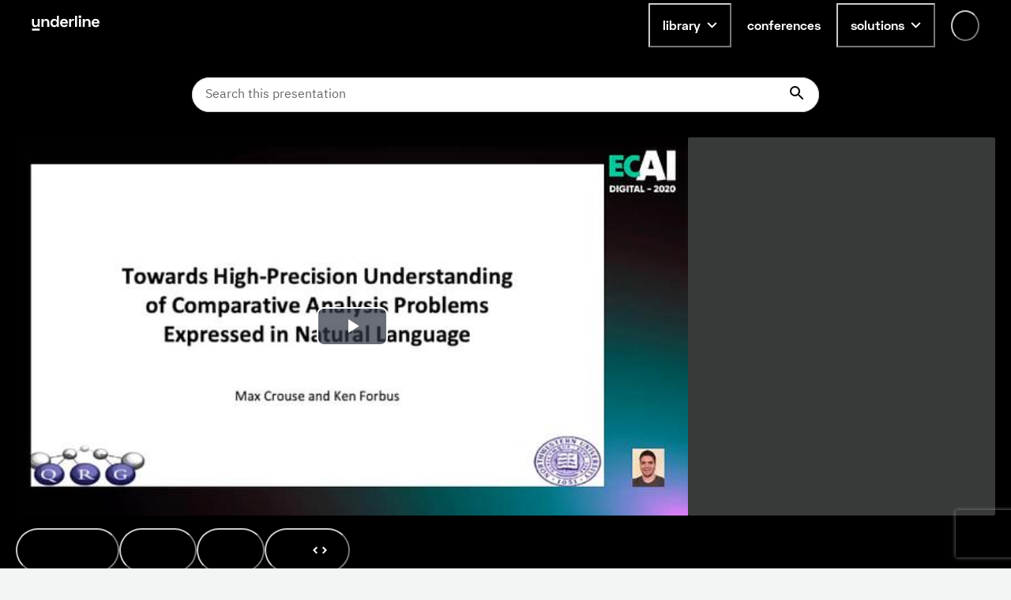

--- FILE ---
content_type: text/html; charset=utf-8
request_url: https://www.google.com/recaptcha/api2/anchor?ar=1&k=6LfMIycsAAAAAJ4hKx2k3-zkys8UaqgXkgRPVY06&co=aHR0cHM6Ly91bmRlcmxpbmUuaW86NDQz&hl=en&v=PoyoqOPhxBO7pBk68S4YbpHZ&size=invisible&anchor-ms=20000&execute-ms=30000&cb=v9twkg6sh2bh
body_size: 48760
content:
<!DOCTYPE HTML><html dir="ltr" lang="en"><head><meta http-equiv="Content-Type" content="text/html; charset=UTF-8">
<meta http-equiv="X-UA-Compatible" content="IE=edge">
<title>reCAPTCHA</title>
<style type="text/css">
/* cyrillic-ext */
@font-face {
  font-family: 'Roboto';
  font-style: normal;
  font-weight: 400;
  font-stretch: 100%;
  src: url(//fonts.gstatic.com/s/roboto/v48/KFO7CnqEu92Fr1ME7kSn66aGLdTylUAMa3GUBHMdazTgWw.woff2) format('woff2');
  unicode-range: U+0460-052F, U+1C80-1C8A, U+20B4, U+2DE0-2DFF, U+A640-A69F, U+FE2E-FE2F;
}
/* cyrillic */
@font-face {
  font-family: 'Roboto';
  font-style: normal;
  font-weight: 400;
  font-stretch: 100%;
  src: url(//fonts.gstatic.com/s/roboto/v48/KFO7CnqEu92Fr1ME7kSn66aGLdTylUAMa3iUBHMdazTgWw.woff2) format('woff2');
  unicode-range: U+0301, U+0400-045F, U+0490-0491, U+04B0-04B1, U+2116;
}
/* greek-ext */
@font-face {
  font-family: 'Roboto';
  font-style: normal;
  font-weight: 400;
  font-stretch: 100%;
  src: url(//fonts.gstatic.com/s/roboto/v48/KFO7CnqEu92Fr1ME7kSn66aGLdTylUAMa3CUBHMdazTgWw.woff2) format('woff2');
  unicode-range: U+1F00-1FFF;
}
/* greek */
@font-face {
  font-family: 'Roboto';
  font-style: normal;
  font-weight: 400;
  font-stretch: 100%;
  src: url(//fonts.gstatic.com/s/roboto/v48/KFO7CnqEu92Fr1ME7kSn66aGLdTylUAMa3-UBHMdazTgWw.woff2) format('woff2');
  unicode-range: U+0370-0377, U+037A-037F, U+0384-038A, U+038C, U+038E-03A1, U+03A3-03FF;
}
/* math */
@font-face {
  font-family: 'Roboto';
  font-style: normal;
  font-weight: 400;
  font-stretch: 100%;
  src: url(//fonts.gstatic.com/s/roboto/v48/KFO7CnqEu92Fr1ME7kSn66aGLdTylUAMawCUBHMdazTgWw.woff2) format('woff2');
  unicode-range: U+0302-0303, U+0305, U+0307-0308, U+0310, U+0312, U+0315, U+031A, U+0326-0327, U+032C, U+032F-0330, U+0332-0333, U+0338, U+033A, U+0346, U+034D, U+0391-03A1, U+03A3-03A9, U+03B1-03C9, U+03D1, U+03D5-03D6, U+03F0-03F1, U+03F4-03F5, U+2016-2017, U+2034-2038, U+203C, U+2040, U+2043, U+2047, U+2050, U+2057, U+205F, U+2070-2071, U+2074-208E, U+2090-209C, U+20D0-20DC, U+20E1, U+20E5-20EF, U+2100-2112, U+2114-2115, U+2117-2121, U+2123-214F, U+2190, U+2192, U+2194-21AE, U+21B0-21E5, U+21F1-21F2, U+21F4-2211, U+2213-2214, U+2216-22FF, U+2308-230B, U+2310, U+2319, U+231C-2321, U+2336-237A, U+237C, U+2395, U+239B-23B7, U+23D0, U+23DC-23E1, U+2474-2475, U+25AF, U+25B3, U+25B7, U+25BD, U+25C1, U+25CA, U+25CC, U+25FB, U+266D-266F, U+27C0-27FF, U+2900-2AFF, U+2B0E-2B11, U+2B30-2B4C, U+2BFE, U+3030, U+FF5B, U+FF5D, U+1D400-1D7FF, U+1EE00-1EEFF;
}
/* symbols */
@font-face {
  font-family: 'Roboto';
  font-style: normal;
  font-weight: 400;
  font-stretch: 100%;
  src: url(//fonts.gstatic.com/s/roboto/v48/KFO7CnqEu92Fr1ME7kSn66aGLdTylUAMaxKUBHMdazTgWw.woff2) format('woff2');
  unicode-range: U+0001-000C, U+000E-001F, U+007F-009F, U+20DD-20E0, U+20E2-20E4, U+2150-218F, U+2190, U+2192, U+2194-2199, U+21AF, U+21E6-21F0, U+21F3, U+2218-2219, U+2299, U+22C4-22C6, U+2300-243F, U+2440-244A, U+2460-24FF, U+25A0-27BF, U+2800-28FF, U+2921-2922, U+2981, U+29BF, U+29EB, U+2B00-2BFF, U+4DC0-4DFF, U+FFF9-FFFB, U+10140-1018E, U+10190-1019C, U+101A0, U+101D0-101FD, U+102E0-102FB, U+10E60-10E7E, U+1D2C0-1D2D3, U+1D2E0-1D37F, U+1F000-1F0FF, U+1F100-1F1AD, U+1F1E6-1F1FF, U+1F30D-1F30F, U+1F315, U+1F31C, U+1F31E, U+1F320-1F32C, U+1F336, U+1F378, U+1F37D, U+1F382, U+1F393-1F39F, U+1F3A7-1F3A8, U+1F3AC-1F3AF, U+1F3C2, U+1F3C4-1F3C6, U+1F3CA-1F3CE, U+1F3D4-1F3E0, U+1F3ED, U+1F3F1-1F3F3, U+1F3F5-1F3F7, U+1F408, U+1F415, U+1F41F, U+1F426, U+1F43F, U+1F441-1F442, U+1F444, U+1F446-1F449, U+1F44C-1F44E, U+1F453, U+1F46A, U+1F47D, U+1F4A3, U+1F4B0, U+1F4B3, U+1F4B9, U+1F4BB, U+1F4BF, U+1F4C8-1F4CB, U+1F4D6, U+1F4DA, U+1F4DF, U+1F4E3-1F4E6, U+1F4EA-1F4ED, U+1F4F7, U+1F4F9-1F4FB, U+1F4FD-1F4FE, U+1F503, U+1F507-1F50B, U+1F50D, U+1F512-1F513, U+1F53E-1F54A, U+1F54F-1F5FA, U+1F610, U+1F650-1F67F, U+1F687, U+1F68D, U+1F691, U+1F694, U+1F698, U+1F6AD, U+1F6B2, U+1F6B9-1F6BA, U+1F6BC, U+1F6C6-1F6CF, U+1F6D3-1F6D7, U+1F6E0-1F6EA, U+1F6F0-1F6F3, U+1F6F7-1F6FC, U+1F700-1F7FF, U+1F800-1F80B, U+1F810-1F847, U+1F850-1F859, U+1F860-1F887, U+1F890-1F8AD, U+1F8B0-1F8BB, U+1F8C0-1F8C1, U+1F900-1F90B, U+1F93B, U+1F946, U+1F984, U+1F996, U+1F9E9, U+1FA00-1FA6F, U+1FA70-1FA7C, U+1FA80-1FA89, U+1FA8F-1FAC6, U+1FACE-1FADC, U+1FADF-1FAE9, U+1FAF0-1FAF8, U+1FB00-1FBFF;
}
/* vietnamese */
@font-face {
  font-family: 'Roboto';
  font-style: normal;
  font-weight: 400;
  font-stretch: 100%;
  src: url(//fonts.gstatic.com/s/roboto/v48/KFO7CnqEu92Fr1ME7kSn66aGLdTylUAMa3OUBHMdazTgWw.woff2) format('woff2');
  unicode-range: U+0102-0103, U+0110-0111, U+0128-0129, U+0168-0169, U+01A0-01A1, U+01AF-01B0, U+0300-0301, U+0303-0304, U+0308-0309, U+0323, U+0329, U+1EA0-1EF9, U+20AB;
}
/* latin-ext */
@font-face {
  font-family: 'Roboto';
  font-style: normal;
  font-weight: 400;
  font-stretch: 100%;
  src: url(//fonts.gstatic.com/s/roboto/v48/KFO7CnqEu92Fr1ME7kSn66aGLdTylUAMa3KUBHMdazTgWw.woff2) format('woff2');
  unicode-range: U+0100-02BA, U+02BD-02C5, U+02C7-02CC, U+02CE-02D7, U+02DD-02FF, U+0304, U+0308, U+0329, U+1D00-1DBF, U+1E00-1E9F, U+1EF2-1EFF, U+2020, U+20A0-20AB, U+20AD-20C0, U+2113, U+2C60-2C7F, U+A720-A7FF;
}
/* latin */
@font-face {
  font-family: 'Roboto';
  font-style: normal;
  font-weight: 400;
  font-stretch: 100%;
  src: url(//fonts.gstatic.com/s/roboto/v48/KFO7CnqEu92Fr1ME7kSn66aGLdTylUAMa3yUBHMdazQ.woff2) format('woff2');
  unicode-range: U+0000-00FF, U+0131, U+0152-0153, U+02BB-02BC, U+02C6, U+02DA, U+02DC, U+0304, U+0308, U+0329, U+2000-206F, U+20AC, U+2122, U+2191, U+2193, U+2212, U+2215, U+FEFF, U+FFFD;
}
/* cyrillic-ext */
@font-face {
  font-family: 'Roboto';
  font-style: normal;
  font-weight: 500;
  font-stretch: 100%;
  src: url(//fonts.gstatic.com/s/roboto/v48/KFO7CnqEu92Fr1ME7kSn66aGLdTylUAMa3GUBHMdazTgWw.woff2) format('woff2');
  unicode-range: U+0460-052F, U+1C80-1C8A, U+20B4, U+2DE0-2DFF, U+A640-A69F, U+FE2E-FE2F;
}
/* cyrillic */
@font-face {
  font-family: 'Roboto';
  font-style: normal;
  font-weight: 500;
  font-stretch: 100%;
  src: url(//fonts.gstatic.com/s/roboto/v48/KFO7CnqEu92Fr1ME7kSn66aGLdTylUAMa3iUBHMdazTgWw.woff2) format('woff2');
  unicode-range: U+0301, U+0400-045F, U+0490-0491, U+04B0-04B1, U+2116;
}
/* greek-ext */
@font-face {
  font-family: 'Roboto';
  font-style: normal;
  font-weight: 500;
  font-stretch: 100%;
  src: url(//fonts.gstatic.com/s/roboto/v48/KFO7CnqEu92Fr1ME7kSn66aGLdTylUAMa3CUBHMdazTgWw.woff2) format('woff2');
  unicode-range: U+1F00-1FFF;
}
/* greek */
@font-face {
  font-family: 'Roboto';
  font-style: normal;
  font-weight: 500;
  font-stretch: 100%;
  src: url(//fonts.gstatic.com/s/roboto/v48/KFO7CnqEu92Fr1ME7kSn66aGLdTylUAMa3-UBHMdazTgWw.woff2) format('woff2');
  unicode-range: U+0370-0377, U+037A-037F, U+0384-038A, U+038C, U+038E-03A1, U+03A3-03FF;
}
/* math */
@font-face {
  font-family: 'Roboto';
  font-style: normal;
  font-weight: 500;
  font-stretch: 100%;
  src: url(//fonts.gstatic.com/s/roboto/v48/KFO7CnqEu92Fr1ME7kSn66aGLdTylUAMawCUBHMdazTgWw.woff2) format('woff2');
  unicode-range: U+0302-0303, U+0305, U+0307-0308, U+0310, U+0312, U+0315, U+031A, U+0326-0327, U+032C, U+032F-0330, U+0332-0333, U+0338, U+033A, U+0346, U+034D, U+0391-03A1, U+03A3-03A9, U+03B1-03C9, U+03D1, U+03D5-03D6, U+03F0-03F1, U+03F4-03F5, U+2016-2017, U+2034-2038, U+203C, U+2040, U+2043, U+2047, U+2050, U+2057, U+205F, U+2070-2071, U+2074-208E, U+2090-209C, U+20D0-20DC, U+20E1, U+20E5-20EF, U+2100-2112, U+2114-2115, U+2117-2121, U+2123-214F, U+2190, U+2192, U+2194-21AE, U+21B0-21E5, U+21F1-21F2, U+21F4-2211, U+2213-2214, U+2216-22FF, U+2308-230B, U+2310, U+2319, U+231C-2321, U+2336-237A, U+237C, U+2395, U+239B-23B7, U+23D0, U+23DC-23E1, U+2474-2475, U+25AF, U+25B3, U+25B7, U+25BD, U+25C1, U+25CA, U+25CC, U+25FB, U+266D-266F, U+27C0-27FF, U+2900-2AFF, U+2B0E-2B11, U+2B30-2B4C, U+2BFE, U+3030, U+FF5B, U+FF5D, U+1D400-1D7FF, U+1EE00-1EEFF;
}
/* symbols */
@font-face {
  font-family: 'Roboto';
  font-style: normal;
  font-weight: 500;
  font-stretch: 100%;
  src: url(//fonts.gstatic.com/s/roboto/v48/KFO7CnqEu92Fr1ME7kSn66aGLdTylUAMaxKUBHMdazTgWw.woff2) format('woff2');
  unicode-range: U+0001-000C, U+000E-001F, U+007F-009F, U+20DD-20E0, U+20E2-20E4, U+2150-218F, U+2190, U+2192, U+2194-2199, U+21AF, U+21E6-21F0, U+21F3, U+2218-2219, U+2299, U+22C4-22C6, U+2300-243F, U+2440-244A, U+2460-24FF, U+25A0-27BF, U+2800-28FF, U+2921-2922, U+2981, U+29BF, U+29EB, U+2B00-2BFF, U+4DC0-4DFF, U+FFF9-FFFB, U+10140-1018E, U+10190-1019C, U+101A0, U+101D0-101FD, U+102E0-102FB, U+10E60-10E7E, U+1D2C0-1D2D3, U+1D2E0-1D37F, U+1F000-1F0FF, U+1F100-1F1AD, U+1F1E6-1F1FF, U+1F30D-1F30F, U+1F315, U+1F31C, U+1F31E, U+1F320-1F32C, U+1F336, U+1F378, U+1F37D, U+1F382, U+1F393-1F39F, U+1F3A7-1F3A8, U+1F3AC-1F3AF, U+1F3C2, U+1F3C4-1F3C6, U+1F3CA-1F3CE, U+1F3D4-1F3E0, U+1F3ED, U+1F3F1-1F3F3, U+1F3F5-1F3F7, U+1F408, U+1F415, U+1F41F, U+1F426, U+1F43F, U+1F441-1F442, U+1F444, U+1F446-1F449, U+1F44C-1F44E, U+1F453, U+1F46A, U+1F47D, U+1F4A3, U+1F4B0, U+1F4B3, U+1F4B9, U+1F4BB, U+1F4BF, U+1F4C8-1F4CB, U+1F4D6, U+1F4DA, U+1F4DF, U+1F4E3-1F4E6, U+1F4EA-1F4ED, U+1F4F7, U+1F4F9-1F4FB, U+1F4FD-1F4FE, U+1F503, U+1F507-1F50B, U+1F50D, U+1F512-1F513, U+1F53E-1F54A, U+1F54F-1F5FA, U+1F610, U+1F650-1F67F, U+1F687, U+1F68D, U+1F691, U+1F694, U+1F698, U+1F6AD, U+1F6B2, U+1F6B9-1F6BA, U+1F6BC, U+1F6C6-1F6CF, U+1F6D3-1F6D7, U+1F6E0-1F6EA, U+1F6F0-1F6F3, U+1F6F7-1F6FC, U+1F700-1F7FF, U+1F800-1F80B, U+1F810-1F847, U+1F850-1F859, U+1F860-1F887, U+1F890-1F8AD, U+1F8B0-1F8BB, U+1F8C0-1F8C1, U+1F900-1F90B, U+1F93B, U+1F946, U+1F984, U+1F996, U+1F9E9, U+1FA00-1FA6F, U+1FA70-1FA7C, U+1FA80-1FA89, U+1FA8F-1FAC6, U+1FACE-1FADC, U+1FADF-1FAE9, U+1FAF0-1FAF8, U+1FB00-1FBFF;
}
/* vietnamese */
@font-face {
  font-family: 'Roboto';
  font-style: normal;
  font-weight: 500;
  font-stretch: 100%;
  src: url(//fonts.gstatic.com/s/roboto/v48/KFO7CnqEu92Fr1ME7kSn66aGLdTylUAMa3OUBHMdazTgWw.woff2) format('woff2');
  unicode-range: U+0102-0103, U+0110-0111, U+0128-0129, U+0168-0169, U+01A0-01A1, U+01AF-01B0, U+0300-0301, U+0303-0304, U+0308-0309, U+0323, U+0329, U+1EA0-1EF9, U+20AB;
}
/* latin-ext */
@font-face {
  font-family: 'Roboto';
  font-style: normal;
  font-weight: 500;
  font-stretch: 100%;
  src: url(//fonts.gstatic.com/s/roboto/v48/KFO7CnqEu92Fr1ME7kSn66aGLdTylUAMa3KUBHMdazTgWw.woff2) format('woff2');
  unicode-range: U+0100-02BA, U+02BD-02C5, U+02C7-02CC, U+02CE-02D7, U+02DD-02FF, U+0304, U+0308, U+0329, U+1D00-1DBF, U+1E00-1E9F, U+1EF2-1EFF, U+2020, U+20A0-20AB, U+20AD-20C0, U+2113, U+2C60-2C7F, U+A720-A7FF;
}
/* latin */
@font-face {
  font-family: 'Roboto';
  font-style: normal;
  font-weight: 500;
  font-stretch: 100%;
  src: url(//fonts.gstatic.com/s/roboto/v48/KFO7CnqEu92Fr1ME7kSn66aGLdTylUAMa3yUBHMdazQ.woff2) format('woff2');
  unicode-range: U+0000-00FF, U+0131, U+0152-0153, U+02BB-02BC, U+02C6, U+02DA, U+02DC, U+0304, U+0308, U+0329, U+2000-206F, U+20AC, U+2122, U+2191, U+2193, U+2212, U+2215, U+FEFF, U+FFFD;
}
/* cyrillic-ext */
@font-face {
  font-family: 'Roboto';
  font-style: normal;
  font-weight: 900;
  font-stretch: 100%;
  src: url(//fonts.gstatic.com/s/roboto/v48/KFO7CnqEu92Fr1ME7kSn66aGLdTylUAMa3GUBHMdazTgWw.woff2) format('woff2');
  unicode-range: U+0460-052F, U+1C80-1C8A, U+20B4, U+2DE0-2DFF, U+A640-A69F, U+FE2E-FE2F;
}
/* cyrillic */
@font-face {
  font-family: 'Roboto';
  font-style: normal;
  font-weight: 900;
  font-stretch: 100%;
  src: url(//fonts.gstatic.com/s/roboto/v48/KFO7CnqEu92Fr1ME7kSn66aGLdTylUAMa3iUBHMdazTgWw.woff2) format('woff2');
  unicode-range: U+0301, U+0400-045F, U+0490-0491, U+04B0-04B1, U+2116;
}
/* greek-ext */
@font-face {
  font-family: 'Roboto';
  font-style: normal;
  font-weight: 900;
  font-stretch: 100%;
  src: url(//fonts.gstatic.com/s/roboto/v48/KFO7CnqEu92Fr1ME7kSn66aGLdTylUAMa3CUBHMdazTgWw.woff2) format('woff2');
  unicode-range: U+1F00-1FFF;
}
/* greek */
@font-face {
  font-family: 'Roboto';
  font-style: normal;
  font-weight: 900;
  font-stretch: 100%;
  src: url(//fonts.gstatic.com/s/roboto/v48/KFO7CnqEu92Fr1ME7kSn66aGLdTylUAMa3-UBHMdazTgWw.woff2) format('woff2');
  unicode-range: U+0370-0377, U+037A-037F, U+0384-038A, U+038C, U+038E-03A1, U+03A3-03FF;
}
/* math */
@font-face {
  font-family: 'Roboto';
  font-style: normal;
  font-weight: 900;
  font-stretch: 100%;
  src: url(//fonts.gstatic.com/s/roboto/v48/KFO7CnqEu92Fr1ME7kSn66aGLdTylUAMawCUBHMdazTgWw.woff2) format('woff2');
  unicode-range: U+0302-0303, U+0305, U+0307-0308, U+0310, U+0312, U+0315, U+031A, U+0326-0327, U+032C, U+032F-0330, U+0332-0333, U+0338, U+033A, U+0346, U+034D, U+0391-03A1, U+03A3-03A9, U+03B1-03C9, U+03D1, U+03D5-03D6, U+03F0-03F1, U+03F4-03F5, U+2016-2017, U+2034-2038, U+203C, U+2040, U+2043, U+2047, U+2050, U+2057, U+205F, U+2070-2071, U+2074-208E, U+2090-209C, U+20D0-20DC, U+20E1, U+20E5-20EF, U+2100-2112, U+2114-2115, U+2117-2121, U+2123-214F, U+2190, U+2192, U+2194-21AE, U+21B0-21E5, U+21F1-21F2, U+21F4-2211, U+2213-2214, U+2216-22FF, U+2308-230B, U+2310, U+2319, U+231C-2321, U+2336-237A, U+237C, U+2395, U+239B-23B7, U+23D0, U+23DC-23E1, U+2474-2475, U+25AF, U+25B3, U+25B7, U+25BD, U+25C1, U+25CA, U+25CC, U+25FB, U+266D-266F, U+27C0-27FF, U+2900-2AFF, U+2B0E-2B11, U+2B30-2B4C, U+2BFE, U+3030, U+FF5B, U+FF5D, U+1D400-1D7FF, U+1EE00-1EEFF;
}
/* symbols */
@font-face {
  font-family: 'Roboto';
  font-style: normal;
  font-weight: 900;
  font-stretch: 100%;
  src: url(//fonts.gstatic.com/s/roboto/v48/KFO7CnqEu92Fr1ME7kSn66aGLdTylUAMaxKUBHMdazTgWw.woff2) format('woff2');
  unicode-range: U+0001-000C, U+000E-001F, U+007F-009F, U+20DD-20E0, U+20E2-20E4, U+2150-218F, U+2190, U+2192, U+2194-2199, U+21AF, U+21E6-21F0, U+21F3, U+2218-2219, U+2299, U+22C4-22C6, U+2300-243F, U+2440-244A, U+2460-24FF, U+25A0-27BF, U+2800-28FF, U+2921-2922, U+2981, U+29BF, U+29EB, U+2B00-2BFF, U+4DC0-4DFF, U+FFF9-FFFB, U+10140-1018E, U+10190-1019C, U+101A0, U+101D0-101FD, U+102E0-102FB, U+10E60-10E7E, U+1D2C0-1D2D3, U+1D2E0-1D37F, U+1F000-1F0FF, U+1F100-1F1AD, U+1F1E6-1F1FF, U+1F30D-1F30F, U+1F315, U+1F31C, U+1F31E, U+1F320-1F32C, U+1F336, U+1F378, U+1F37D, U+1F382, U+1F393-1F39F, U+1F3A7-1F3A8, U+1F3AC-1F3AF, U+1F3C2, U+1F3C4-1F3C6, U+1F3CA-1F3CE, U+1F3D4-1F3E0, U+1F3ED, U+1F3F1-1F3F3, U+1F3F5-1F3F7, U+1F408, U+1F415, U+1F41F, U+1F426, U+1F43F, U+1F441-1F442, U+1F444, U+1F446-1F449, U+1F44C-1F44E, U+1F453, U+1F46A, U+1F47D, U+1F4A3, U+1F4B0, U+1F4B3, U+1F4B9, U+1F4BB, U+1F4BF, U+1F4C8-1F4CB, U+1F4D6, U+1F4DA, U+1F4DF, U+1F4E3-1F4E6, U+1F4EA-1F4ED, U+1F4F7, U+1F4F9-1F4FB, U+1F4FD-1F4FE, U+1F503, U+1F507-1F50B, U+1F50D, U+1F512-1F513, U+1F53E-1F54A, U+1F54F-1F5FA, U+1F610, U+1F650-1F67F, U+1F687, U+1F68D, U+1F691, U+1F694, U+1F698, U+1F6AD, U+1F6B2, U+1F6B9-1F6BA, U+1F6BC, U+1F6C6-1F6CF, U+1F6D3-1F6D7, U+1F6E0-1F6EA, U+1F6F0-1F6F3, U+1F6F7-1F6FC, U+1F700-1F7FF, U+1F800-1F80B, U+1F810-1F847, U+1F850-1F859, U+1F860-1F887, U+1F890-1F8AD, U+1F8B0-1F8BB, U+1F8C0-1F8C1, U+1F900-1F90B, U+1F93B, U+1F946, U+1F984, U+1F996, U+1F9E9, U+1FA00-1FA6F, U+1FA70-1FA7C, U+1FA80-1FA89, U+1FA8F-1FAC6, U+1FACE-1FADC, U+1FADF-1FAE9, U+1FAF0-1FAF8, U+1FB00-1FBFF;
}
/* vietnamese */
@font-face {
  font-family: 'Roboto';
  font-style: normal;
  font-weight: 900;
  font-stretch: 100%;
  src: url(//fonts.gstatic.com/s/roboto/v48/KFO7CnqEu92Fr1ME7kSn66aGLdTylUAMa3OUBHMdazTgWw.woff2) format('woff2');
  unicode-range: U+0102-0103, U+0110-0111, U+0128-0129, U+0168-0169, U+01A0-01A1, U+01AF-01B0, U+0300-0301, U+0303-0304, U+0308-0309, U+0323, U+0329, U+1EA0-1EF9, U+20AB;
}
/* latin-ext */
@font-face {
  font-family: 'Roboto';
  font-style: normal;
  font-weight: 900;
  font-stretch: 100%;
  src: url(//fonts.gstatic.com/s/roboto/v48/KFO7CnqEu92Fr1ME7kSn66aGLdTylUAMa3KUBHMdazTgWw.woff2) format('woff2');
  unicode-range: U+0100-02BA, U+02BD-02C5, U+02C7-02CC, U+02CE-02D7, U+02DD-02FF, U+0304, U+0308, U+0329, U+1D00-1DBF, U+1E00-1E9F, U+1EF2-1EFF, U+2020, U+20A0-20AB, U+20AD-20C0, U+2113, U+2C60-2C7F, U+A720-A7FF;
}
/* latin */
@font-face {
  font-family: 'Roboto';
  font-style: normal;
  font-weight: 900;
  font-stretch: 100%;
  src: url(//fonts.gstatic.com/s/roboto/v48/KFO7CnqEu92Fr1ME7kSn66aGLdTylUAMa3yUBHMdazQ.woff2) format('woff2');
  unicode-range: U+0000-00FF, U+0131, U+0152-0153, U+02BB-02BC, U+02C6, U+02DA, U+02DC, U+0304, U+0308, U+0329, U+2000-206F, U+20AC, U+2122, U+2191, U+2193, U+2212, U+2215, U+FEFF, U+FFFD;
}

</style>
<link rel="stylesheet" type="text/css" href="https://www.gstatic.com/recaptcha/releases/PoyoqOPhxBO7pBk68S4YbpHZ/styles__ltr.css">
<script nonce="pDFMmB0yOCpyOIBr4k15_w" type="text/javascript">window['__recaptcha_api'] = 'https://www.google.com/recaptcha/api2/';</script>
<script type="text/javascript" src="https://www.gstatic.com/recaptcha/releases/PoyoqOPhxBO7pBk68S4YbpHZ/recaptcha__en.js" nonce="pDFMmB0yOCpyOIBr4k15_w">
      
    </script></head>
<body><div id="rc-anchor-alert" class="rc-anchor-alert"></div>
<input type="hidden" id="recaptcha-token" value="[base64]">
<script type="text/javascript" nonce="pDFMmB0yOCpyOIBr4k15_w">
      recaptcha.anchor.Main.init("[\x22ainput\x22,[\x22bgdata\x22,\x22\x22,\[base64]/[base64]/[base64]/[base64]/cjw8ejpyPj4+eil9Y2F0Y2gobCl7dGhyb3cgbDt9fSxIPWZ1bmN0aW9uKHcsdCx6KXtpZih3PT0xOTR8fHc9PTIwOCl0LnZbd10/dC52W3ddLmNvbmNhdCh6KTp0LnZbd109b2Yoeix0KTtlbHNle2lmKHQuYkImJnchPTMxNylyZXR1cm47dz09NjZ8fHc9PTEyMnx8dz09NDcwfHx3PT00NHx8dz09NDE2fHx3PT0zOTd8fHc9PTQyMXx8dz09Njh8fHc9PTcwfHx3PT0xODQ/[base64]/[base64]/[base64]/bmV3IGRbVl0oSlswXSk6cD09Mj9uZXcgZFtWXShKWzBdLEpbMV0pOnA9PTM/bmV3IGRbVl0oSlswXSxKWzFdLEpbMl0pOnA9PTQ/[base64]/[base64]/[base64]/[base64]\x22,\[base64]\x22,\x22cMKJw40gw5V3IAEMN2ZLw7vCu8O1SG95B8O6w7XCmMOywq5twq3DolBdL8Kow5JdBQTCvMK5w7vDm3vDsAfDncKIw5prQRNEw7EGw6PDscKSw4lVwqHDpT41wrbCusOOKlJnwo1nw4o5w6Qmwq0/NMOhw5lORWA1G1bCv0caAVcXwoDCkk93CF7DjyzDpcK7DMORdUjCi2lLKsKnwo7ChS8ew77ChDHCvsOLU8KjPE8JR8KGwok/w6IVTMOmQ8OmGBLDr8KXbng3wpDCvXJMPMO8w4zCm8Odw7/DvsK0w7pqw54MwrBZw510w4LCuXBwwqJ/IhjCv8O8dMOowplIw7/DqDZbw6tfw6nDknDDrTTCvsKTwotUBMOPJsKfJyLCtMKabcKKw6Flw7/CpQ9iwrwXNmnDtRJkw4wqLgZNfW/CrcK/woTDt8ODcCRjwoLCpkU/VMO9EgNEw49AwpvCj07CtlLDsUzCnMONwosEw7x7wqHCgMOdbcOIdDXCl8K4wqYMw7hWw7d1w49Rw4QRwo5aw5QTFUJXw6sMG2Uqdy/[base64]/CjWFxbDcHw6jDmcOOw6pSwqcqw7XDksKoFBHDrMKiwrQdwoM3GMO4VxLCuMOywrnCtMObwqjDsXwCw5nDggUwwocXQBLChcOvNSB/Yj42NMOGVMOyIFBgN8KJw4DDp2Z7wp84EELDn3RSw6jCv2bDlcKLPQZ1w4jCmWdcwpvCtBtLQGnDmBrCpzDCqMObwobDn8OLf1vDmh/DhMO5EytDw5nCqG9SwpY8VsK2PMOUWhhCwpFdcsK9NnQTwoo0wp3DjcKVGsO4cyDClRTCmW7Dl3TDkcOrw4HDv8OVwodYB8OXGShDaG0JAgnCrXvCmSHCtHLDi3A/OsKmEMKswoDCmxPDkHzDl8KTZiTDlsKlBsO/worDisK1bsO5HcKOw6kFMXgXw5fDmkTCpsKlw7DCqwnCpnbDqS9Yw6HCiMOPwpAZRcKew7fCvRPDrsOJPiTDpMOPwrQYSiNRLcK+I0Naw7FLbMOawo7CvMKQEMK/w4jDgMK1wpzCghxVwop3wpYNw63CusO0ZmjChFbCm8KDeTMYwqswwqJUDcKTZDE5wp3CicOow5UsBi4bb8KSWMKuXMKPTCs1wqZtw5N1b8KEXsOhDcOjccOmw5ppw5PDt8K8wqfCg1YVFMOqw7YSw5/[base64]/[base64]/[base64]/Cp8KmwqLCmHzDtcKnwpl/dcO1wq10wpHCqVfCmgfDuMK5ACbCsCDCisObE2DDhcOWw4zCjmNuMcOwUy/DhsKgVsO7QsKew6lPwqchwq/CucKvwqTCosKwwrwOwr/Cu8OUwpXDhkfDtH1oKhlgQhxjw6drDMOewqdRwobDh1YeJU7CoWhOw6UTwp9Pw7rDux3Co0k0w4fCnUZhwqLDsyrDtWtvwpR0w48qw5U5UFnCqMKtV8OGwpbCm8OUwqptwod0XgwyWx5+enrCiScyVMOjw5bCuSEPGh7DtgIsaMKPw6nDnsKZc8OMw4Rew4l/wrnCrzc+w4ILek9uX3gLOsKAJMKPwqZgwofDu8KTwop6J8KbwopuIsObwpQuASA7wrh8w7nDvcO6NMOjwq/Dp8Ohw6vCsMOsZkchFCHDkCh7LsOIwp/DiTbDgj/DnADDqsOMwqYrOhLDo3DCqsO1Z8Ocw7gjw40Tw4LCjMOuwqhNBxfCox94cAtGwqfDvMK/MMO7wr/CgQAKwo8nHRXDlsOZD8OGKsO1V8KRw6fDhWRZw7nDu8KRwpp2w5HCvmHDi8OvZsO4w6Asw6jCiiTCgF9aRwnDgsKKw5lOEXzCuXzDuMK9UW/[base64]/Cim0yTX8Bw5TDoiXDoMOuw7zCm8KOLMOQw7ohOxlVwpQoG05/ACVRGMOIIw/[base64]/Dt8OCDMK+w6TDmEw3RiTCrWQzwqpcwq/DphjCmmcqwr/[base64]/[base64]/wofCiMKnSjfCmcKbw510w7nDshoLCsKWw4Q0Bz/DkcKyE8OzHlnCgXkhckNsTcOfbcOBwoxbFMOcwr3DgBRHw6zDusOAw5jDssKIwrnCqMKbRsK7Q8Obw618U8KNw7hPWcOaw6bCocKMRcOLwo02D8KfwrlDw4PCpsKgBcKVBnTDkykxfcOYw6sDwr1pw59Vw7lMwoPCqitXdMKCKMOmwqs/wrrDuMKMDMK4LwbDnsKMw4/CiMO0w7xgAMOYwrfDkE1aM8K7wpwedntMdcO4wpFxFRQ3w40owoNdwqLDo8Kww5B6w65hwo/CrCRVDMK0w7rCl8Krw5PDkgTDgcKoNksvw6A/MMOaw5ZQMk7CkkPCpnMmwrrDsS3DjXnCpcK7asKMwpFew7XCjXnDuk3DmMKmOAzDoMOvGcK6w7vDmVVDCXLCrMO1T0bCv1hRw7vDscKYYGLDhcOlwpIew6wtIMKjEsKFUlnCo3jCphUKw6teTVHCgMKnw5/Dm8OPw7jChcKdw68gwq96wqrDqcKwwrnCo8Kqwp8Mwp/CqkjCo0pAw7/DjMKBw4rDocOKwofDpsKTCFDCk8KvWmALJsKsDsKhAhDClcKKw7Eew5LCu8OLwqLDojNEbsKvQcKiwrzCgcKIHzrDrxV9w5XDmcK/[base64]/wqYVwqFXS8KAMgVewp3DjcKhKcOxw4BFYVjCr1rCigPCuG8rYz3Ck0rDhcOMU3gHw6pmwo7CnUZ9WCIgRsKZBSjCn8O5PMKewo9uGMOvw5cow6nDiMOgw4k4w780w6AyecK6w408J2XDkQVywqs7w57CgsOzEy4edMOlEA3Dj1/CjyUgCCk7wr96wqLCqgDDpCPCjEkuwpLCjGDDtVRswq0YwpPCrCHCjsKSw4I5V3A6P8KFw5nCicOJw7DClMODwp/Cv3gudMOhw6JHw43DssKRJEpmwoDDmk8tRcK1w5nCt8OKCsOhwrQvBcOoAsKPRDdHw4YkMcOqw4bDm03CoMOSZBYIYh4Cw6rCgTZ6wqzDrTRTRsK2wo9ZVMOHw6LDp1LCkcO1wrLDuhZNcS3DpcKSaEXDrU50JB/DoMOhwpbDncONwpDCoD/CvsKDMwPCksKCwohFw6/Cpj1Zw6M6QsKVXMKZw6/DucKEdR45w5vDlRkhLjx6eMKfw4RRM8O2wqzCn0zDkhZwRMOBGRzDocOswpTDssKqwrzDpEV5ViIwXwNGAsKew5RYTC/DrMKBXsKBPgHDkCDChRDDlMKjw7DCnHTDl8K3wprDs8OCMsO1YMOxKnPDtEIbNMKrw4jDpcKswoLCmMKOw4Vvwq5Pw5HClsK3WsK+w4zCrhXDvsObSkPChMKnwrQ/JF3CqcKgPcKoJMOGw6HDvMKpJBfCsFjCmcKAw494wrFkw5F2UFUkLj9+woLCtDjDkRw1ShYTw7lyIVMrOcO8ZE1Xw4B3CA4Zw7UKdcKELcKMVD/[base64]/Gj/DusKmKDjCoVHCgsKcVMO+w4DDlmoXwozDnMOow5PDrcOswo/[base64]/Dk0jDt8Opwo/CpsKvwrg4w6DDpyTDuhnCuz/[base64]/ChsOYwpDDpTnDjmPDnsOEwoUcwoJGwrx9HcOiwqjDgy0gcMKqw4A+csK/OMOoM8K4cQ0sPsKqCcOFVFIgbVZKw4A1w47DjG4/TsKlBEpTwrxwCwDCpATDiMOzwqcxw6PCisKHwqnDhlHDpGkQwpoiQcOyw4VMw7fChsOeKsKXwr/Ck3gBwrU+KsKRwqsKOmYPw4rDhsKBUsOpw4pHSwDDiMK5YMKLw53CisOdw5lHVMOxwpXCtsKOX8Kael/[base64]/CksO2wqwowr4gZRI1wrDDsMOWPB1yExbCqcO8wrk9w4oEBmA5w5LClsKAwrvDkkHDlMOSwqx0cMOweCEiJiJhw4jDkFjCqsObccKxwqYKwoZ+w48CeFzCg0tZZnVSXXTCmG/DksOhwrkDwqbCg8OOZ8Kuw5c2w5zDs2PDjCXDrAh3XlJhAcOiGVpjwqbCn1B1FMOgwrd/XWTDg3Efw6YfwrdyKX/CsGNzw63ClcOEwqInTMK+w5kKLx/DrSkAJWREwojClMKUcnEJw5TCrsKSwpjCnMO4F8KAw7bDssOJw7VXwrPCncK0w6ltwoDCucONw57DnDplw6LCszHDpsKVNErCnjzDiw/CpGIbAMKjAgjDqT41wpxjwp57w5bDszs7w59HwrfDuMOWw6RGwo3DsMKUPTlqe8KndMOHAMKAwrDCt2/ClHTCtAoVw6rCjE/Dk0MKR8Kuw7/Cu8O5w73CqsKIw4PDtMKDN8Kywq/DqQrDpC/Ds8OWR8KyOcKRBTNrw7vDr3rDrcORDsOabcKeGDgrWMKMQ8Oufg/DsgReW8K9w7TDrMOBw5rCum1cw7Mrw7Z8w7BcwqXCqBXDnzcqw7nDry3CusObIzwhw51cw4gFwo08BsKIwpASHMK4w63CnsOyXMKed3NFw6bCisOGOQxDX1PDvcKtwo/CsxzDrkHDr8KWbh7DqcOhw47CnhIif8O2wpQAfC42YsOiw4LDgArDpSo1wpoNO8KyXCUQwq3DksOvFGMUfRnDrsK1EHbCkjfCiMKCTcO/Wn5kwpNXWMKiwprCtDJ7F8OUOMKJFmbCvcK5wrpQw5XDnFPDv8KbwrQ7fyxCwpPDpsKpwr5ww7d2NMO9TD4/[base64]/[base64]/Dj8Kqw5dbQElWNcKrIcKTwpwwJsOUFMOZEsO6w6HDr1zCoFTDhcKKwrjCtsKQwq0tRMOUwp/Di2QBA2jCniYgw5hpwoojwp/CvVHCqsKHw4jDvFFlwoXCq8O3Pw/Cm8OOw454wojCrBNYwo9ywp4jw65twpXDosOqTcOkwoxvwp4dNcKcGMKcdG/[base64]/XMK6worCu2PDoVASL8KtIWXCmsKuwoAYwrPDomrDqgt7w7dyeyvDjcK/JcO8w4PDtA9/ahBSQ8KXQ8KvHznCs8OkI8Kjw5ZnZ8KJw5RzWcKPwowlREfDhcOWw7DCscOtw5QdVSEOw57Cm2M8aCHCoScEw4gpwoTDmil8w7YtQj5kw5pnwo3DtcOnwoDDoQhOw417U8ORwqYWOsO2w6PClsOoTcO/w6UzfgQfwqrDocK0bRDDp8Oxw4sSwrvCgX5Jwp8WTcKNwqjDpsKWN8KVRwLCh1M8DXLDk8O9L3/DhEvDu8KvwqHDssOCw7MSST7CrlfCsEMFwqE7RMKfOsOVHmrDosOhwpsMwos/bGHCixbCuMKEI0pgWzp6GlPCoMOcwpYNwonDs8Kjwp4sWCwDaVdLWMO7CsOhw6J2ccKBwr0XwrVQwrnDhhzDmBfCj8KjZVIiw4DCtjpXw5zDvcKww5wJwrJMFsKtwpJzCMKFw6pEw5TDj8OUHMKQw4jCgMO1RcKCBsO/VMO0azrCtBXDkxdBw6LCsyBYFV/ChsOtLcOLw6U/wrE4WMOhwqXDu8KaYgHCuwdew67DvxnDpVkiwoBAw7nCmX8CdFUgw4HChF1DwqrCh8Ksw7oHw6AAw6zCrMOtSwc+AlXDinFOesOWKMOlMG3Ck8OnZ0dww4LDgsOzw5XCnl3Dh8K4EnxNwqgMwoXChHHCr8Kgw7/Cj8OgwprDjsKsw6pOUsKXAn4/wpgacFtvw54xwr/Cp8OCw51ICcKse8KDAsKYMRfCi1DCjR4gw43ClcOyYBNhcWXDmTMPIEbClsKVT3PDkwbDmnXCmlECw4NFTzHCiMK2RMKDw5PCv8KOw5jCg38XJMKwGQ7DrsK+w4bCli/CgF/DksO9fsOBfcKNw7xowqLCtw48OXV3w5dTwq92PE9ZeFRXw6sJw614wovDmlQiHGzCocKHw4JNw4oxw4fCj8KWwpvDtMKJb8O/Lgcww5BewqMww5Mjw7Ulw5jDsBbCvG/ClcO8w7ZFKlFywoXChMKkVMOlWiIiwrEjYiFTdsKceEIGGMOnCsK6wpfDjMK4XGXCuMK+QgtyZ3law7nCiTfDl3jDj3cNUsKESQHCqEZZY8KnK8OJAsOxwr/DmcKZKlgAw7zCrMOrw5YFfCh0WXPCrQ9pw7LCpMKOWmLCpFBtMjjDlHzDgMKvPyMmFVfDjmZcw5UYwpvCjMOlw4rDmyHDmMOFUsKmw7zDiAIxwozDtWzCuGZlcE/DuVVfwrEYDsOEw4Ivw4whw6cIw7IDw5pYO8KYw6Qvw7TDtw09HyPCmsKWXMOYfcOAw5JGDcO2ZHLColsxwr/Cih7Dm31Jw7EZw54NJDk5HgLDmS/DvcOYBMOlUhrDoMOFw65uAx16w5bCksK0cXjDoSJ4w4XDt8KZwqTCjMKpXMKsfEUlaglbw4wBwrJ/wpBswonCqkLCo1bDuFZgw4HDkHMCw69eVngAw5TCrzbDssK7DQ1SPBbDsm3CrcKhalfCm8Ocw6xJLSwkwrERZcKeE8Kvwq1Jw6kjU8O1bsKCwo5FwrPCoBXCi8Kgwo4ya8Kww7FbPm/CpS5sE8ObbcOwVMO1ZMK3UkvDoXbDvQnClUHDpG3DvMOnw4cQwpxSw5PDnsOYw7zCi218w6I7KsKswqjChMKawrLCgx4bacKTWMK2w6oJLR3Dh8KYwokRNcOIU8OpLETDicKhwrJ9F0BocBPCgC/DhMKpOxbDgFArwpDCiiLDuSnDpcKPE1LDimjCgMOEaW9Bw74nw5RAbcOxQQRxw5/CliTCrcOAAXnCpnjCgChwwrXDh2XCmcOdwrrDvmVvV8OmC8KhwqE0ecK+w79GSsK8woHCviNbPn41IEnCqAp9wrc2X3AoagcWw5sHwrXDiScyPMOEMUXDqi/DggfDsMKPb8K7wrl+Wz9ZwrElXU0XY8OQcW8AwrzDpXdjwpgpa8KBNQsAKMOXwqrDrsOsw4/DhsOTXsO+wqgqe8KLw4/DlMOlwq/[base64]/DosKzLwo7J8OuwqrChjLDrcOLSWsaw6rCu8KmIsOzUk3CjMKDw6bDn8K9w63CvEtVw4JVUz9ow4NRckkvHGTClsOGJGXDsHDChE/Dl8OeBlDDhcKjMTbCuVDCgnoFH8ONwrfCrWHDu14cAEDDrkfDg8KCwqAbPUgKT8OyXsKHwpbChcOHOCzCmhvDnMKyB8O1wrjDqcK0ckLDrHjDnyFyw7zCpMOoPMOeVzAiVznCoMOkGMOaNsOdJynCtMKLDsKMSxfDmSTDtsOFHsK8w7VzwrfCjcKOw5rDgh5JNH/DtzQsw7fCs8O9d8K5wqvCsA7Cv8K9w6nDhsOjdxnDksOMeG8Fw7sPXGLCkcOBw47Du8O1EAAjw4gYworDoQBJw5BsLknCly5Bw77DmF/DsDTDmcKOYBDDncOewqzDkMKww6AKYyBNw41YEsOsR8KAAATCmMOlwrLCtMOCGsONw78JX8Ocw4fCg8KSw7BgJ8Khc8K/azDCi8OKwo8gwq57wqvDqV/[base64]/Ci3Y+wrY5w6XChSDCmyPCvMKCw4gTwpXDmGjCrsKxw7DCgyzDq8KQcsOcw6Mgc0vCn8KAYz4Uwr1HwovCpMKTw73Dp8OcaMK4wrl9bz3DmcO+VMO/QcOvdsOqw73CgijCiMOEw6LCo1JUD00Fw7trSQfCrMKgJXN3PVlFwrtdwrTCucOEAAvDj8OqPmzDi8OYw63CuUrCocKlacKFaMKxwqpOwpIOw5HDsHrDpnTCt8KAw7ZrWGRaPMKOwqfDlHfDu8KXL23DkkA2wqDCnsOJw5YewrjDt8OSwqLDiBrDhXU/[base64]/[base64]/Cvh/DiMOUw67Dg8KFT8KOw7RiLCLCsUozejrDhVRtU8O7MMK0ADzCiSfDiAnCnCjDvBrCpcKPNHtyw7XDk8OKJn3ChcKFbcOPwr0iwqXDmcOuwpbCqMOdw4XDoMKlHcKuVibDu8K7YCsKw4nCmHvCkMKjDMOlw7Zhwr/CuMO7w4EiwrLCuG0WI8KZw5Y6JWQVf08QTFUSVMOVw7tdaSXDslrClzENQznCtsOXw69yYFhHwowBdWN6Hgt9w7smw5YNwo4DwrrCv1rDkU/CtCPCgDzDqm9PEz1ESHnCpQ8lN8OewqrDgUzCr8KkdsO6GcOewpzDqsKZacKvw6BlwrzDgSjCo8KrIz4LVgY6wqEyOQIewoUVwrplIsKCE8ODwo9kLVbCrjrDtFzCkMOpw6N4WhtvwqLDqsKBNMOWK8K5wo/CmsK9aGVMbArCnGXClMKRa8OAWsKJUhPCj8KiSsOxXcOdCMOrw7vDqCTDpwIXQ8OqwpLCpjrDgCAWwpjDgsOmw53Ct8KiCGPCmsKXwrsBw53Cq8KMw5jDtVLDicKSwrPDuwfChsK0w77DjV/DhcKyMi/CgcK8wrTDgFjDtwrDswMNw6lCEcOPaMOQwqjChRLCvMOow7d2GcK7wqHDqMOITmIzwrLDlGnDqcKFwplrw7U/[base64]/DnMOIOcKww5dRH8KUe2/DpMKvW8KRP0/CkwvCu8Ofw73DhX3CjMKxF8O7w7jCoyQQCCjDqTEowp/CrsK2ZMOfaMKMHsKzw5PDunvCisOuw6PCscKoJ0xrw4vCpMKTwqfDjwNqa8Kzw43CuzQCwqrDicKswr7CusO9wq3CrcOFLMOYwpjCqWjDqmPDmhkMw5RIwpvCpUUNwrTDhsKRw6vDphVJBBR7BsKpSMK0U8O8WsKQUwJOwopzw4hnwrBjMX/DjBdiH8KyLsOZw7lowrHDqsKIRlHCpWV5w54/wrrCmFNOwqFtwq4XFHbDk3xnOBsOw47Di8KcScO2DgrDrMOdwrB3w4zDq8OGMsKvw6x5w6cOMmIPwo5gFUrCqzLCgiPDlFzDqzXDgWRgw7rCqhnDksOGw57Cmg7CssOjUgAuwqZ9w417w47DiMKoCgl1wo1qwpsHbcOPXcOnVsK0Rkx2DcK/bBnCiMKLXcKQLxdfw4rCn8Oqw43DncO7FEQMw4MhFxrDrWbDqMOVEcKWwqHDmjvDvMO4w6tgw50cwqNNw6dDw6/[base64]/CqxBMwoNDwrTDrMKaahkXGMK7K8OOEsKOwozDh8ONw7XCt2bDiwNLO8OyD8OkSsKfC8OTw6DDlW5OwoDCjmNhwrk4w7Yhw4zDkcKhwo7DsFDCokLDk8OFNm3CkBLCgsOrD39kw7FKw53Dp8OPw6pDGSXCg8KfGGtbG0MhDcKswrtawoY/KypWw60Bw53ClMOJwobDqsOmw6E7ScKrw5MCw5/DusKGwr1eV8O6Gw7DlsOxw5RBIsOPw4LCvMO2S8Kdw5hGw758w7ZPwqbCnMKHw44lwpfCjG/DtBs9wqrDvBjChzdvT3DClX7DicO3wozCt3XCp8O8w6TCjWTDtMOtUcONw5fCtMONaARhwo/CpsO2X0XDiWZ3w7bDig8GwqAGdlzDnCNOw704FwHDizfDp1zCo0MwCl8WRcOGw5NdMsKuEyrCucKVwpLDocOXT8OzfcKcwojDjT/DmsOuQEI5w4vDvAjDmcKMNsOwGMOTw6/DrcKcLMKUw6nClcOkbsOMw7zClMKewpPDocKrUzF9w5PDhBzCpsK9w4NGTsO2w41LW8OvL8OEOALCh8OoWsOcQcO/w5Q+fcKMwpXDtTB/w5Y9DTUZIMOuUzrCgE4RBcOtU8Omw6TDhQ/[base64]/[base64]/woTDhnHCvTUhT8Oww4BswpBkdsKCwovDiwLDjAzDtsKow6/DhXZUZiVDwrXCtjw7w6jCujbChErCjF4gwqRFfcKnw7YawrdKw5Q7GsKBw63ClMKDw4dYZk/DncOwAwgMHsKOasOhKFzDgMOWAcK2Ij1ZfsKWe0TCn8O9w5zDmsOKHSnDicOGw7rDn8K2fxYxwqPCv2nCsTE5w4EnXMKww50UwpUzdsOLwqHCmQ7DnyQgwpjCrMKWQ3bDi8Ohw6slJcKzKi7DiFPDjsOIw5vDmC/[base64]/woTDnmJFLj4pw5HDi8OOZi0UHcOXVMKKw6jCpTHDnMOIL8OHw6dRw5TCpcK2wr/DvlbDoXTDpMKGw67Cv1HCp0TCrMKxwpJ6w506wrYTDzsRw4vDp8Kpw7gEwrjDu8KcfMOQw4pKPsOSwqdVGVbCpWRNw7dHw7IOw5onw4jCr8O3IGHDtkzDjijChhfDrcKEworCt8OySsOVSMOaanZSw4hww7rCqXvDgsOrIcOWw4N0w6PDqAJlNxnDhh/CvDhgwoDDhzccIz7DucKUVCkWw7J9dsOaKn3CjGdvD8OPwoxawozCq8KNY0vDmcKtwpkpDMOeDg7DvBk/woFVw4AAJ0Auwo/Ds8ORw7k/BGhBESDCicKmIMKmQcO4w4tkNSkKw5Iew67Cs2gtw7fDpcKzK8OJUcOSMMKaRF3ClXJfcHzDucKzwotBNMOaw4PDh8KSb3XCqgbDiMOlD8KnwpcIwp/Cs8OuwqDDnsKJY8Oyw6nCok0SccOMw4XCv8OeNnnDvmILOcO4CUJqwpPDjMOrdnnDpGt7QsO6wqNQfXB0YgnDmMK/wqt5HcOtI1/ClSbCv8K1w7xNwqoAw4LDphDDhWouw73CmsOpwrsYAMOWDsOOWwbDtcKdGEVKwr9iDAkfQH/CrcKDwocfe1wHGcKKwpHCrlzCicKzw79Ewop2wqLDj8ORGxgwAcOlPRXCvRPDucOew65TGVXCt8KRa3/DpsOrw4Y0w6xVwqNSH3/DnsKSKMK7dcKXU1RTwpbDgFh/Lz/CuGg8dcKrUjopwqrCrMKwN1HDocKmKcKtw4HCvsOpDcOdwpRjwpLDqcKdPMOvw4/CkcKQHMKwIF7CiBLCsxEyd8Kuw6LDhcOQw65Rw7QyBMK+w7JpEBrDlFlAH8KVI8K+Vg80w5dnRsOORMKnwoDCn8OCwrFPRAXCosO/wpLCiibDoBDDvcK3DcKaw7LCl2HDl1/CsnHCiFNjwr01VsKlw6fCpMOkwps8wofDs8K8MldMwrsvV8OJIn9jwpd7w6/DvGoDLnPDk2rCgsK7w6YdI8O+woBrw6UCw6vCh8KhBnEEwobCsGdNVsKUFsO/NsOrwrnDmGRfP8Ogw77CscOwHkRBw53DtcKMwoBHbsOpwpXCsCc5aHrDvTTDjsOGw5Fsw4fDksKawovChxbDqxrCjQ7DlcOcw7dLw6Z1QcKVwq1mTAgbS8KTA0FsIcKZwqxJw7jCog7Cj0PDnGvDlsKawpLCuG/[base64]/[base64]/Djz3DnMKgB0MuNsKzw7rDpG9Uwr/DlsOxwqHDlcKgMh/[base64]/DhsKmPV7CoG4IUS3Chi8Vc8OIWxDDqxAOc3zCj8K1XCrCkUEqw6xsAsOfIMKHw5/Dt8KLw5xPwo7DiCXClcOhwr3Cj1QTwqnCsMKmwp8xwqBbPsKNw61eGsKEeD4Vw5DCvMOfwp1hwrdHwqTDi8KdYcOpKcOSOcKCXcOAw6cDaVLCj1zCssOqwoIHLMOGIMKoeCbDr8Orw40qwpHDh0fDu1/Cg8OGwo5Xw49VSsKswpHCjcOpAcKcMcOVw7PDnDNcw6RPDixsw6lowpsKwrNubR4Rw6vCuwRPJcKBwqlPwrnDmlrCgE80W3XCnGDCmMOaw6NUw5TCj0vDqMOhwrfDksOYZAkFwqjCg8ORDMOfw6HDvznCvV/[base64]/CicKnwq5bwpZyw7bDicKgZFlSd8K7VmbDp29zCMOCGwDDtMKYw75eThvCu2jCtlDCpBLDihAvw61aw5HCpnXCrwkFQsKEemQJw73CssKsGlzChD7Cg8Oew7klwostw6kabiPCthzChMKtw4J/wqkkRFMMw5YEHcODQcOsbcOKwpFgwp7DoQs/w5rDt8KJRE7DscKJwqc1w7/Cr8KTM8OmZgbCiBfDlBDCh0XCikPDpE4Rw69twpzDuMOgw5R+wqokD8KYBTVAw4/DssO0w7PDnGpXw54zw6nChMOAw4FfR1zCqMKTW8OSw7U6w7XCl8KJEcKxK3Vmwr4KMm1gw7TCu1fCpxzDiMKowrVtMGDCtcKjOcOaw6B7MWLCpsKrHsKowoDCjMOLYMOaRD0WEsOmEGJRwpPCn8KRTsOMw6AdNsKyQ0wjFkFuwqBmRcKDw7zCjErCqyPDungKwr/Dq8OXw7bDucOEQsK9GA8Mw6Fnw5Yff8OWw6Z9NXRaw6taPkpZOMKVw5jCscOKKsObw5DDoVfDhybCnX3CkwVVC8KfwoQlw4cXw5Aqw7NYwr/CunnCkkNxIAsRTTbDv8KXQMOORFrCpsKrwqhrIh4LE8O9wpIVFVEZwoYDI8KBwoIfPy3Ctl/CsMKew6R6SMKBbMOcwp/CqsOewpo5CsKHdMOhe8K4w5ExdMOvNh8LF8KwMTLDicOHw5ZBQsO9bHvDrsKhwoXCsMKWw6QiIVdCFEsewoHCkCA/[base64]/[base64]/[base64]/CpMOlwpjCiG5NSxU+woXDhzp3w7/DuzDDu8Ktwr0sJgXCpsOnAgPDqMOqVE7CizrCq3ZFSMKGwpPDk8Kqwo1eD8KlRMK/[base64]/CiMOLUCXCrQYKEsORIsO3H8Kkw58nMTbDqMOmw5PCtsKfw4bCugHCsjHCmgLDkGHCvDrCncOdwpfDgVzCmkdDNcKNwo/CmQDDsF/DhWAXw5Y5wofDqMKKw6vDpRUWd8OJwq3CgsO8R8OGwrTDmcKLw4/DhXxSw5VDwrBGw5FnwofCjRt/w5RLJV/Dp8OFCGzDnGnDvsOzPsOBw45Rw7Y0IMO2wq/DmcOOTXLCqiE4PD3DliBwwpUQw6DCgUUPDi/Cg2s0HMKjEFE0w7EKGGpxwrjDisKBBE5Swp9/wq93w44REcO4U8OEw7rCgsKYwrXCqsKgw4ZHwofCuSZNwqPDtgLCt8KTeyTCgmjDlMOtF8O3YQk/w44Ww6RpIXDCowg7w5sKw75pHW4IdMOGGMOLT8K+DsO8w6Vjw4XCnMOmB2TDnQt6wqQ3C8KJw6rDkn51dW7CoRHDhkAzw7/CgzNxX8OXAGXCp2PClmdPXwTCusOQwohyLMKXBcKnw5Fiw6Quw5YbKn4twqPDhMKJw7TCpnBWwrbDj2M0MjUtLcOywpvCiD3DsgY+wp3Ctx0vVgcGXMO/SnnDlcOHw4LDhsKjPgLDpz59S8OKwpEgBFbCm8Kyw51PAGptecO9w53CgzDDu8Oew6QMdxbDhWF8wrAMw6RtBcO2M0/DtkHDhsOkwr83wpxUGRbDl8KKTEbDhMOMw4bCucKxYQ5DA8KJwq/[base64]/CpsKPwopSwqcrwpDDrsOeT8OLwrHCqTBZw75pwqgnw5nCqsKTwowvwrFIU8OZYjvDvV7Dv8K6w546w6UVw6UTw7wqWwJzHMKvXMKtwqElbmjDpQnDlsOLCV8qCcKWMS1lw5kNw7XDjMOow63DgsK2FsKldcOafUbDhsKmDMKtw7PCn8OUW8O7wr3CqQLDunDDkA/Dji0qNcKNRMO9aWLCgsKNPHdYw4rCpwHDjUIywo/Cv8KUw7I6w67CrsO4NMOJGMK2JcKFwqUrPn3CrC5mIQbChMObKS8UHsOAwo07wpBmScK4w4sUw5FswqFeBsO7O8K5w6VCVDBow5ttwoXChMOHYsOzbSvCtcOOwoRyw4PDiMOFe8OSw5HCocOMwrAhw5bCgcO6AEfDiGAowrHDq8KceEpNUcOIGW/DmsKbwoBSw7DDl8ORwr4awr/[base64]/CuS3DlsKxw7LDuMO4csKDFD0paigEw4zCilBowoXDt8OVwoF5wr0Tw7vCjj/CpMKSBMO0wqUrbnsdU8ORwowJw5rDt8OQwoxrB8KBGsO9dDLDrMKMwq/DnyvCocOIIMO7YcO7OUlSST0MwpVYwoVIw7HDoifCrAAxVMOzbRPDiH8RBMOrw6PCnE5vwqnCkx9sRUvChGzDmDUSw7JIPsO9RShaw5gCKzdkwqfCtg7Du8OBw5JIDsOYAsOeMMK5w4wVPsKuw6rDj8OvecKIw43Cn8OyFVTCnsKJw7gxRVvCvTzDlg4AEsO6YVY/w4LChWLCksOOI2vCkGt6w49KwpvCssKkwrfChcKTaA/[base64]/DxHDt2HCusKKLSfDnnZqFW43w4nCqUHCmhTDlDIpQU/CvDjCnngXOxwUwrDCt8KEYEfDj21ZCjEydcO4wp7Dm1dlw5Ymw7Qpw70iwoDCr8KVGiHDksK5wr9twprDiWMNw6EVOHMPV2rCqnnCmQA6w6B2acO0HxAHw4/CtMObwqfCuSENIsO3w7Jrbn4qwqrCmMO0wrbDiMOuw43CkcOZw7nDlMKcTENFwrfCixsgIk/DgMKfBsOvw7PCjMO8w6lmwpDCucK+wpvCrcKRRErCmjBrw5nCqyXCpEvDqcKvw5pPdMKeTMKgK07Cvxo0w4HCicOMwoR9wqHDvcKTwprCtG0ILcOowpLCnsKsw7VDCsOgZV/Co8OMCAbDtMKmcMOhWXc6eE5Bw5ocZjlpSMONPcK3w4bCmMKbw7gQTMKVE8KHHDoVCMKQw4jCs3XDm1jCvFnCkndgNMKhVMO1w6Z0w707wrFAHjvCqcKLLw/CncKrccO+w7JMw6ZrHMKOw4LCtsOxwo/[base64]/w5VZCiQkPMKDaRzDk8KnJUzCqcKiMsONGxrDr8OXw6NeNcKvw7J0wqbDqm1rw4LChX7Drm/ClcKaw4XCpHNlF8OQw79XUAvCrsOtAnJmwpAgBcOOEmB6EsKnwoV3VcO0w7LDunTDssK5wooswr5aHcKHwpN/cnVjfQBfw5cMfgjDiGUOw5fDocOWTWMuTsKWB8KlNi1bwrHCh2N7Uww1HsKKwpLDixE1wqpyw7R9RGfDi1LDrcKePsK/wpLCg8OYwpjDqMOgNwXClMKKbCnDk8ORwrFTwpPDvcK9wptdHcOGwqt1wp1ywq7Dg3kow4xpGsOuwoYoHcO5w6TCssOiw5Vqwq7DvMOKA8Kpw4F0wr3Coj4AIMOdw7M3w6DCsVbCjH7DsigpwqldTWXClFzDhy08wpnDgsOiRgV+w7BrOx3CmMOpw7TCmjvDvR/DgBfCscOnwo8ew71Ww5vCjHPCgcKqWsKFw5UqSi5Gw6lEwpZofWxKS8OTw4x9wqLDhCVkwpbCqTDDhnfCiEc/wpLDusK7w7nCiDs8wpc+wqxuCcOYw7nCjMOHwpzCgsKhd1sVwrzCv8K9aD/DkcOJw6Mmw4zDg8KEw6JmcBjDlsKqMCnDosOTwqlmf0tXw4NiY8OhwprCjcKPGlYzw4kUUsObw6BWJTcdw5o8MxDDjsKdRBHDgVwraMOOwonCpsO7w7DDkMO4w74vw6rDj8K3wrBHw5/[base64]/fwcIPcKIw73DgUvCp8OiwozDtCLDtMOKdHDDgVVuw7g9wqpawpjCjMK8w5wJXsKlSQ7Ckh3CjzrCvADDpnM7w4/Dl8KjJg46w6ghRMOPwoo0UcOcaUFVa8OeLMO/RsOcwpLCqFTCsRISFsOvHTjCnsKCwpTDg2piw7BJQcO/bcOnwqHDqSZew7fCulgJw6bCh8K8wo7Dn8KjwqrCj1fClyNRw6rDjhTDosKUZWNEw7zCs8KlPFXDrcOaw5QZCl/DvlHClsKEwoHCqzwwwqvCvDzCpcOsw5AWwpYaw7/DjCNeFsK8wqrDnmcgHsOwaMKqPErDisKwUQTCjsKAw40ywoQMHRHCr8OJwpYMecOJwrE5X8OlccOMC8OALwpqw4hfwrlIw4LDr0fDkA3DuMOjw47CtcKjGsKQw67DvDXDusOEG8O7XUFxN3oaHcKfw53DnwkXw6/Dm07CohPDnyB9wqHCssOBw5dib30nwpDDiUbClsKje1kKwrUZesObw6Jrwp9vw5XCiVfDgkQFw6hjwrodw67Cn8OIwrfDkcKtw6onF8KHw6LCgWTDrsKTUnvCkXHCssO/MVnCi8KBRmrCn8OVwr03Dzg6wrzDqEgfTsOxE8O+w53CvzHCtcKHWMOmwrPDoVRhG1bDhFjDpsKaw6pUwqLDlMK3wo/[base64]/CvF/DksKIwq0UC8KECyQmwqoCwr4rK2bDpScgwopjw4FPw7zCiUjCi3xtw4bDkwoEDWnCqShFwpDCqBXDl0vDrsO2Gk4rwpfChQDDkEzCvcKqw63DkcKTwrB1w4RaJQHCsD9rwqLDv8K2GsK/[base64]/wpVUYQ/DmHTDoTZuUiIOw7J/[base64]/CqcOzThMsw4bCvsOmw7vCp8KYbDQLwogFwrbDtgwZfk3DrRfCkcOiwpPCnxp4MsKFBsOswofDu3TCskXCnsKgIEonw6BmGU/CmcOSSMONw7DDrgjCmsK9w7QFHn05wp/[base64]/XMOBXMOZwp7DqsOow7RKVX4Xw4VWw7nDtD/CiTooQDsLalPCscKKCMKKwqZlB8OsW8KBEj1JdcKkFxsZwq9tw5sCaMK8aMO9wrrCi03CuCsmEcK7w6PDjgw8ZsKAJMO0aFskw7bDh8O1HkPDn8Kpw6gleB3CmsKxw6FtVcO/ZFTCmANswqpdw4DDv8OUX8KswqfCvMKLw6LCtylxwpPCtcK6D2vDpcOnw6ghIcKdEGgGPsKTA8OuwpnDhTc3JMOJM8OFw4PCp0bCpcOwcsKQOh/ClMO5fMKHw4w3ZAogNMKlHcORw5fCqcKNwowwRcKrScKZw5ZPw4rCmsKUEhzCkiM8wqMyOW4gwr3DtCTCl8KSQ3JYwqM4OG7CmsOIw7PCjcOOwoDCusKJw7PDqnMrw6HClSzCvsO1wpEmYFLDvMOUwpHDuMKjwp5Kw5TDoDg0DTvDoBPDuUgwQCPDkWA/w5DDuAwGRMO9PHxPXcKKwoTDjMOjw43Dgk85RsK8E8K9PsOaw5oMEsKdA8KKwrfDv17CtcO0wqJdwr/ChRsEWHbCmcKMwqJEPDp8woVvw5sdYMKvwoXCkTUaw5AiEDXCqcK7w7pTwoDDl8OCSMO8TXNfcxVcCMKJwpnChcKNaSZOw5lAw47DtMOkw70Xw5bDj359w4PCkBvDh23CkcKjwoASwp/DisOZwpsmwpjDl8O5w6vDscOMYcONd0zDl0IUwpHCuMKhw5JHwqbCmcK4w7pjIi3Dp8OTw5MKwpkkworCr1J/[base64]/Dg8KCwpx2ZcOlw6vDksO5w7wRSyvDoFQdJHtmw6Qcw4Eewq/CnRLDkT8EHCjDqsOEFXXCki/DjcKSTAbCmcK6w5jCqcK6DmdyLlJ/O8Kzw6I2ADvCpCVPw5fDqmx6w69ywrvDgMO6DcO5w67CocKBU2/CmMONXcKJwqZCw7bChsOWSmrDlEAHw4fDinpZSsK/[base64]/wooeJzsgHUsGw5bClsOGwrTDkMKywqsQw7EJYTMfw5hmeT3CuMOEw7TDpcK1w6PDviXDnFg0w7HCt8OWHcOqb1PDnVzDqxLCrsKlHSg3ZlPDkVXCv8Kjwrd7aAErwqXDh2pHXl3CkSLDuTQoCjDCusKvYsO3ZDtlwrFPOsKaw7oIUFB0ZcOWw4/DocK5EQ52w4bDssKzGX4JSsOBCMOJLHjCtzI8wr3Du8Kuwr08DFHDpsK8PcKCNkDCtCrDt8K4QDhkXTLCtMKYwqoEwqYRH8KvecOVwrrCssOAeElnwrt0VMOmHsKww5XCjD9HdcKVwpFjBiguD8O/w6bCpGjDqsOqw6/DscK/[base64]/KAJfw701w4zDrih/w4/DscKtGy7DgMKCwp9gPMO2FMK2wozDjsOwH8OsVC55wpI0BsOnLsKzw7LDtRhiwqJpIGVewqnDt8OEH8OpwpFbw4HDg8Oyw5zDmS8GbMKMBsOMfUPCv2PDrcOGwqDDm8Omw6zDqMOqW2lsw60kUXFVGcK6en3DhsOwe8KNXMKdw5/Cq2LCmwUzwoBYw4dCwqzDlHhDFsOwwrHDildfw71ZG8Kywq3ChMO4w7R9DcKgJwh2w7jDvsKFYMO8acKAN8Oxwohqw4PCjFstw5BwBUQ+w4/DhsO0woXCmGBWfsOdw7fDnsK9ecO/Q8OOXhkYw75Mw5DCkcK5w4nCu8OlLMOwwpUYwoFTZ8O/wqvDlnVdMsKDGMOkwqI9E3LDjg7Dr1fDixPDi8K/w7cjw4vCqcOtwq5wOGbDvAHDnRwww7YDVTjDjHjCtsOmw4Z+BwEPw6jCvcK0w7TDtMKBFAQ/w4oSwpp+AjFPfsKGSjvDtMOrw7PDpMKzwpzDjsOTwrvCuDbCssOdFyzDvgcXA2p6wqDDhcOpeMK4BcKzCV7DscKAw7sRSMKGAlhoE8KUZMKmQibCt3XDpsOlwqTDgMOUT8OawpDCrsKFw7DDgm8Kw78Bw7AtPX4vQQpawr3DjH/CniDCqQ3Dom7DimTDtiPCrcORw4QJKEbChzBgBsO+wroCwoLDqMOswrc/w6IeAsODMcKvwrlGG8KuwrHCg8Kxw6FDw7lywrMewpNBFsObw4RLHRvCiFsVw6DCugHDgMOXwqkrCnHCsiEQw6Ffw6AKGsOpM8Opwo0dwoVIw7lMwpFHbE3DrjPCni/[base64]/w5kNwpQgEAd1LMOHw7w/[base64]/[base64]\\u003d\x22],null,[\x22conf\x22,null,\x226LfMIycsAAAAAJ4hKx2k3-zkys8UaqgXkgRPVY06\x22,0,null,null,null,1,[21,125,63,73,95,87,41,43,42,83,102,105,109,121],[1017145,449],0,null,null,null,null,0,null,0,null,700,1,null,0,\[base64]/76lBhnEnQkZnOKMAhk\\u003d\x22,0,0,null,null,1,null,0,0,null,null,null,0],\x22https://underline.io:443\x22,null,[3,1,1],null,null,null,1,3600,[\x22https://www.google.com/intl/en/policies/privacy/\x22,\x22https://www.google.com/intl/en/policies/terms/\x22],\x22rCu0gHA/KU26P8oJJ5z6pTmEzgh904TuVsaEVeHW7m8\\u003d\x22,1,0,null,1,1768907117995,0,0,[240,216],null,[188,105,74],\x22RC--yjx3ctyMZV6yw\x22,null,null,null,null,null,\x220dAFcWeA41WNgzWjIOyrimZrIPYouOYukY1rm4C3GmXcCPlJAL8AcNoa-mn98zs4BVhndIhwUkJJy69ipifkJeEgmL0iVZH-JHCw\x22,1768989917953]");
    </script></body></html>

--- FILE ---
content_type: application/javascript; charset=UTF-8
request_url: https://underline.io/_next/static/chunks/4236-9c134f985dc0e316.js
body_size: 6724
content:
(self.webpackChunk_N_E=self.webpackChunk_N_E||[]).push([[4236],{85333:function(e,t,n){"use strict";n.d(t,{y:function(){return j}});var r=n(70917),i=n(59499),o=n(16835),a=n(95270),c=n(33913),u=n(82644),s=n(67294),l=n(90584),f=n(62582),p=n(23140),d=n(64297),g=n(65042),h=n(35944);function b(e,t){var n=Object.keys(e);if(Object.getOwnPropertySymbols){var r=Object.getOwnPropertySymbols(e);t&&(r=r.filter(function(t){return Object.getOwnPropertyDescriptor(e,t).enumerable})),n.push.apply(n,r)}return n}function m(e){for(var t=1;t<arguments.length;t++){var n=null!=arguments[t]?arguments[t]:{};t%2?b(Object(n),!0).forEach(function(t){(0,i.Z)(e,t,n[t])}):Object.getOwnPropertyDescriptors?Object.defineProperties(e,Object.getOwnPropertyDescriptors(n)):b(Object(n)).forEach(function(t){Object.defineProperty(e,t,Object.getOwnPropertyDescriptor(n,t))})}return e}var v=(0,a.Z)("div",{target:"e1ssx38u3"})({name:"qaod5d",styles:"background:white;width:100%;position:fixed;bottom:0;z-index:100;padding:16px 0"}),y=(0,a.Z)(d.W,{target:"e1ssx38u2"})({name:"1066lcq",styles:"display:flex;justify-content:space-between;align-items:center"}),O=(0,a.Z)("div",{target:"e1ssx38u1"})("min-width:16px;height:16px;border-radius:50%;background:",function(e){var t=e.theme,n=e.type;return t.legacy.colors.status[n]},";"),w=(0,a.Z)(g.U,{target:"e1ssx38u0"})("font-size:16px;line-height:24px;font-family:",function(e){return e.theme.legacy.typography.fontFamily[f.bt.IBMPlexSans]},";padding:0 30px;"),x=function(e){var t={};return e.forEach(function(e){t[e.id]=!0}),t},j=function(e){var t=e.banners,n=(0,l.Z)("underline-banners",x(t)),a=(0,o.Z)(n,2),f=a[0],d=a[1],g=(0,s.useMemo)(function(){return t.filter(function(e){return!((0,c.Z)(new Date(e.shownUntil))||(0,u.Z)(new Date(e.shownAt)))&&(void 0!==f[e.id]?f[e.id]:(d(function(t){return m(m({},t),{},(0,i.Z)({},e.id,!0))}),!0))})},[d,f,t]),b=(0,s.useCallback)(function(e){return function(){return d(function(t){return m(m({},t),{},(0,i.Z)({},e,!1))})}},[d]);return 0===g.length?null:(0,h.tZ)(s.Fragment,{children:g.map(function(e){var t=e.type,n=e.content,i=e.id;return(0,h.tZ)(v,{css:(0,r.iv)({zIndex:100+n.length},"",""),children:(0,h.BX)(y,{children:[(0,h.tZ)(O,{type:t}),(0,h.tZ)(w,{children:n}),(0,h.tZ)(p.P,{variant:"dark",size:"small",onClose:b(i)})]})},i)})})}},85266:function(e,t,n){"use strict";n.d(t,{d:function(){return a}});var r=n(67294),i=n(94431),o=n(35944),a=function(e){var t=e.showModal,n=e.children,a=(0,r.useContext)(i.A).showModalType.get;return(0,r.useEffect)(function(){a?document.body.classList.add("modalVisible"):document.body.classList.remove("modalVisible")},[a]),t?(0,o.tZ)("div",{children:n}):null}},65042:function(e,t,n){"use strict";n.d(t,{U:function(){return g}});var r=n(59499),i=n(4730),o=n(70917),a=n(67294),c=n(30724),u=n.n(c),s=n(87050),l=n(35944),f=["source"];function p(e,t){var n=Object.keys(e);if(Object.getOwnPropertySymbols){var r=Object.getOwnPropertySymbols(e);t&&(r=r.filter(function(t){return Object.getOwnPropertyDescriptor(e,t).enumerable})),n.push.apply(n,r)}return n}var d=function(e){return(0,o.iv)("& p{margin-top:1rem;margin-bottom:1rem;}&>p:first-of-type{margin-top:0;}&>p:last-of-type{margin-bottom:0;}& img{max-width:100%;height:auto;}h1,h2,h3,h4,h5,h6{margin-top:1em;margin-bottom:1em;}h1{font-size:60px;line-height:calc(72 / 60);}h2{font-size:48px;line-height:calc(60 / 48);}h3{font-size:36px;line-height:calc(44 / 36);}h4{font-size:30px;line-height:calc(36 / 30);}blockquote p::before{content:open-quote;}blockquote p::after{content:close-quote;}blockquote p{quotes:'“' '”' '‘' '’';}ul,ol{padding-left:40px;margin:20px 0;& p{margin:0;}}ul{list-style:disc;}& a{color:",e.legacy.colors.blueLink,";text-decoration:none;word-break:break-word;&:visited{color:",e.legacy.colors.blueLink,";}&:hover{text-decoration:underline;}img{display:inline-block;}}.videoIframeWrapper{overflow:hidden;padding-top:56.25%;position:relative;margin:40px 0;iframe{border:0;height:100%;left:0;position:absolute;top:0;width:100%;}}","")},g=function(e){var t=e.source,n=(0,i.Z)(e,f),o=(0,a.useMemo)(function(){return(0,s.b)(t)},[t]);return(0,l.tZ)(u(),function(e){for(var t=1;t<arguments.length;t++){var n=null!=arguments[t]?arguments[t]:{};t%2?p(Object(n),!0).forEach(function(t){(0,r.Z)(e,t,n[t])}):Object.getOwnPropertyDescriptors?Object.defineProperties(e,Object.getOwnPropertyDescriptors(n)):p(Object(n)).forEach(function(t){Object.defineProperty(e,t,Object.getOwnPropertyDescriptor(n,t))})}return e}({css:d,source:o,escapeHtml:!1},n))};g.defaultProps={linkTarget:"blank"}},64297:function(e,t,n){"use strict";n.d(t,{G:function(){return d},W:function(){return p}});var r=n(59499),i=n(4730),o=n(95270),a=n(53735),c=n(35944),u=["children"];function s(e,t){var n=Object.keys(e);if(Object.getOwnPropertySymbols){var r=Object.getOwnPropertySymbols(e);t&&(r=r.filter(function(t){return Object.getOwnPropertyDescriptor(e,t).enumerable})),n.push.apply(n,r)}return n}function l(e){for(var t=1;t<arguments.length;t++){var n=null!=arguments[t]?arguments[t]:{};t%2?s(Object(n),!0).forEach(function(t){(0,r.Z)(e,t,n[t])}):Object.getOwnPropertyDescriptors?Object.defineProperties(e,Object.getOwnPropertyDescriptors(n)):s(Object(n)).forEach(function(t){Object.defineProperty(e,t,Object.getOwnPropertyDescriptor(n,t))})}return e}var f=(0,o.Z)("div",{target:"ehy220j1"})("margin:0 20px;@media (min-width: ",a.j$.Desktop.min,"px){width:100%;max-width:",a.yV,"px;margin:0 auto;padding:0 10px;}"),p=function(e){var t=e.children,n=(0,i.Z)(e,u);return(0,c.tZ)(f,l(l({},n),{},{children:t}))},d=(0,o.Z)("div",{target:"ehy220j0"})("&:not(:last-of-type){margin-right:",function(e){return e.spaceBetween},"px;}")},24940:function(e,t,n){"use strict";n.d(t,{H1:function(){return a},H2:function(){return c},H3:function(){return u}});var r=n(95270),i=n(62582),o=n(53735),a=(0,r.Z)("h1",{target:"e1x5n1qn3"})("font-family:",function(e){return e.theme.legacy.typography.fontFamily[i.bt.SpaceGrotesk]},";font-size:40px;line-height:48px;@media (min-width: ",o.j$.Desktop.min,"px){font-size:64px;line-height:90px;}"),c=(0,r.Z)("h2",{target:"e1x5n1qn2"})("font-family:",function(e){return e.theme.legacy.typography.fontFamily[i.bt.SpaceGrotesk]},";font-size:32px;line-height:48px;@media (min-width: ",o.j$.Desktop.min,"px){font-size:48px;line-height:56px;}"),u=(0,r.Z)("h3",{target:"e1x5n1qn1"})("font-family:",function(e){return e.theme.legacy.typography.fontFamily[i.bt.SpaceGrotesk]},";font-size:24px;line-height:32px;@media (min-width: ",o.j$.Desktop.min,"px){font-size:32px;line-height:45px;}");o.j$.Desktop.min},94431:function(e,t,n){"use strict";n.d(t,{A:function(){return r}});var r=(0,n(67294).createContext)({showModalType:null})},59565:function(e,t,n){"use strict";n.d(t,{O:function(){return f}});var r=n(59499),i=n(4730),o=n(16554),a=n(32883),c=n(35944),u=["isActiveLink"];function s(e,t){var n=Object.keys(e);if(Object.getOwnPropertySymbols){var r=Object.getOwnPropertySymbols(e);t&&(r=r.filter(function(t){return Object.getOwnPropertyDescriptor(e,t).enumerable})),n.push.apply(n,r)}return n}function l(e){for(var t=1;t<arguments.length;t++){var n=null!=arguments[t]?arguments[t]:{};t%2?s(Object(n),!0).forEach(function(t){(0,r.Z)(e,t,n[t])}):Object.getOwnPropertyDescriptors?Object.defineProperties(e,Object.getOwnPropertyDescriptors(n)):s(Object(n)).forEach(function(t){Object.defineProperty(e,t,Object.getOwnPropertyDescriptor(n,t))})}return e}var f=(0,o.G)(function(e,t){var n=e.isActiveLink,r=(0,i.Z)(e,u);return(0,c.tZ)(a.r,l(l({"aria-current":n?"page":void 0,py:3,px:{base:5,sm:null,md:10,lg:3,xl:5},fontSize:"md",lineHeight:"shorter",fontWeight:"bold",_activeLink:{textDecoration:"underline"}},r),{},{ref:t}))})},20923:function(e,t,n){"use strict";n.d(t,{$Y:function(){return G},AS:function(){return V},B5:function(){return R},CK:function(){return B},HZ:function(){return N},Zs:function(){return U}});var r=n(36864),i=n(59499),o=n(4730),a=n(16835),c=n(50864),u=n(40095),s=n(16554),l=n(48031),f=n(32883),p=n(34292),d=n(48940),g=n(18618),h=n(57747),b=n(72696),m=n(98364),v=n(67294),y=n(23016),O=n(97650),w=n(71860),x=n(26126),j=n(3390),k=n.n(j),P=n(27191),Z=n.n(P),D=n(28716),S=n(35944),E=["children","variant"],z=["children"],_=["children"],C=["onClick"];function q(e,t){var n=Object.keys(e);if(Object.getOwnPropertySymbols){var r=Object.getOwnPropertySymbols(e);t&&(r=r.filter(function(t){return Object.getOwnPropertyDescriptor(e,t).enumerable})),n.push.apply(n,r)}return n}function A(e){for(var t=1;t<arguments.length;t++){var n=null!=arguments[t]?arguments[t]:{};t%2?q(Object(n),!0).forEach(function(t){(0,i.Z)(e,t,n[t])}):Object.getOwnPropertyDescriptors?Object.defineProperties(e,Object.getOwnPropertyDescriptors(n)):q(Object(n)).forEach(function(t){Object.defineProperty(e,t,Object.getOwnPropertyDescriptor(n,t))})}return e}var L=(0,c.m)("header",{baseStyle:{position:"sticky",top:"-1px",display:"flex",alignItems:"center",px:{base:5,lg:"max(2.5rem, 50vw - (1200px / 2))"},transition:"background .2s ease-in",zIndex:"sticky",color:"white",minH:"64px","&":{position:"-webkit-sticky"}}}),H=(0,c.m)("nav",{baseStyle:{position:{base:"fixed",lg:"static"},top:"0",left:"0",display:"flex",flexDirection:{base:"column",lg:"row"},justifyContent:{lg:"flex-end"},flexGrow:1,height:{base:"100%",lg:"initial"},minW:{base:"min(100%, 375px)",lg:"24rem"},overflowY:{base:"auto",lg:"initial"},bgColor:{base:"black",lg:"initial"},color:{base:"white",lg:"inherit"},visibility:{base:"hidden",lg:"visible"},transform:{base:"translateX(-110vw)",lg:"initial"},willChange:"transform",transition:{base:"transform .3s ease, visibility 0s linear .3s",lg:"initial"},"&:target":{visibility:"visible",transform:"translateX(0)",transition:"transform .3s ease"}}}),T=(0,b.k)(),$=(0,a.Z)(T,2),M=$[0],W=$[1],B=function(e){var t=e.children,n=e.variant,r=(0,o.Z)(e,E),i=(0,v.useRef)(null),a=(0,v.useRef)(null),c=(0,v.useState)(function(){return!D.s&&"#nav"===document.location.hash}),s=c[0],l=c[1];(0,x.Z)("Escape",function(){return document.location.hash=""}),(0,u.G)(function(){var e=function(){return l("#nav"===document.location.hash)};return window.addEventListener("hashchange",e),function(){return window.removeEventListener("hashchange",e)}},[]);var f={default:{bg:"black"},overlay:{bg:"gradientNavigation"},ghost:{bg:"black",'&[data-in-view="true"]':{bg:"transparent"}},inverted:{bg:"black",color:"white",'&[data-in-view="true"]':{bg:"transparent",color:"black"}},transparent:{"&[data-in-view]":{bg:"transparent",color:"black"}}}[n];return(0,S.tZ)(M,{value:{closeRef:i,openRef:a,isNavOpen:s,setIsNavOpen:l},children:(0,S.tZ)(O.df,{threshold:[1],children:function(e){var n=e.inView,i=e.ref;return(0,S.tZ)(L,A(A({ref:i,"data-in-view":n,__css:f},r),{},{children:t}))}})})},I={name:"eqx0xi",styles:"height:1.5rem"},N=(0,s.G)(function(e,t){var n=(0,r.Z)({},e),i=W().openRef,o=(0,l.q)(t,i);return(0,S.tZ)(f.r,A(A({ref:o,href:"#nav",position:"absolute",display:{lg:"none"},p:"5",ml:{base:-5,md:0}},n),{},{children:(0,S.tZ)(Z(),{css:I})}))}),R=(0,s.G)(function(e,t){var n=e.children,r=(0,o.Z)(e,z);return(0,S.tZ)(p.U,A(A({ref:t,h:"17px",mx:{base:"auto",lg:"initial"},minW:0},r),{},{children:n}))}),G=(0,s.G)(function(e,t){var n=e.children,r=(0,o.Z)(e,_),i=(0,d.F)().breakpoints,c=W(),u=c.closeRef,s=c.isNavOpen,l=(0,g.a)("(max-width: ".concat(i.lg,")")),f=(0,a.Z)(l,1)[0];return(0,S.tZ)(w.Z,{enabled:f&&s,forwardProps:!0,children:(0,S.tZ)(h.xu,A(A({ref:t,flexBasis:"auto",flexShrink:0,className:"scroll"},r),{},{children:(0,S.tZ)(y.ZP,{as:H,className:"scroll",disabled:!f||!s,lockProps:{id:"nav"},onActivation:function(){return(0,m.T)(u.current)},children:n})}))})}),F={name:"pmoan0",styles:"width:1.5rem"},V=(0,s.G)(function(e,t){var n=e.onClick,r=(0,o.Z)(e,C),i=W(),a=i.closeRef,c=i.openRef,u=(0,l.q)(t,a);return(0,S.tZ)(f.r,A(A({ref:u,href:"#_",display:{lg:"none"},width:"min-content",ml:{md:5},p:"5",onClick:function(){(0,m.T)(c.current);for(var e=arguments.length,t=Array(e),r=0;r<e;r++)t[r]=arguments[r];null==n||n.apply(void 0,t)}},r),{},{children:(0,S.tZ)(k(),{css:F})}))}),U=(0,c.m)("div",{baseStyle:{display:"flex",flexDirection:{base:"column",lg:"row"},alignItems:{base:"start",lg:"center"},flexWrap:"wrap",mt:{base:5,lg:0},pt:{base:5,lg:0},borderTopWidth:{base:"1px",lg:0},borderTopStyle:"solid",borderTopColor:"gray.800",position:"relative"}})},48935:function(e,t,n){"use strict";n.d(t,{_:function(){return l}});var r=n(59499),i=n(38767),o=n(67294),a=n(22227);function c(e,t){var n=Object.keys(e);if(Object.getOwnPropertySymbols){var r=Object.getOwnPropertySymbols(e);t&&(r=r.filter(function(t){return Object.getOwnPropertyDescriptor(e,t).enumerable})),n.push.apply(n,r)}return n}function u(e){for(var t=1;t<arguments.length;t++){var n=null!=arguments[t]?arguments[t]:{};t%2?c(Object(n),!0).forEach(function(t){(0,r.Z)(e,t,n[t])}):Object.getOwnPropertyDescriptors?Object.defineProperties(e,Object.getOwnPropertyDescriptors(n)):c(Object(n)).forEach(function(t){Object.defineProperty(e,t,Object.getOwnPropertyDescriptor(n,t))})}return e}var s={pid:"2251045dacc3684b",aname:null,url:"https://underline.io/",aid:null},l=function(){var e=(0,i.Wf)((0,a.i)("auth_grant")).data;return(0,o.useEffect)(function(){e&&window._ll.push(["setDefaults",u(u({},s),{},{aid:e.liblynxAccountId?String(e.liblynxAccountId):"anon",aname:e.liblynxOrganization})])},[e]),null}},89068:function(e,t,n){"use strict";n.d(t,{i:function(){return Z}});var r=n(95270),i=n(70917),o=n(41664),a=n.n(o),c=n(67294),u=n(26793),s=n(83402),l=n.n(s),f=n(16314),p=n(23140),d=n(64297),g=n(24940),h=n(94431),b=n(50994),m=n(62582),v=n(747),y=n(53735),O=n(35944),w=(0,i.iv)("position:fixed;top:20px;right:20px;@media (min-width: ",y.j$.Tablet.min,"px){right:40px;}@media (min-width: ",y.j$.Desktop.min,"px){top:64px;right:140px;}",""),x=(0,r.Z)("div",{target:"e1y2h6ts1"})(g.H2,",p{margin-bottom:40px;}@media (min-width: ",y.j$.Tablet.min,"px){",g.H2,"{padding-right:16px;}}@media (min-width: ",y.j$.Desktop.min,"px){",g.H2,"{margin-bottom:64px;}p{margin-bottom:56px;}}"),j=(0,r.Z)(d.W,{target:"e1y2h6ts0"})("height:100%;display:flex;align-items:center;color:",function(e){return e.theme.legacy.colors.white},";",g.H2,",p{margin-bottom:40px;}@media (min-width: ",y.j$.Tablet.min,"px){display:grid;grid-template-columns:repeat(8, 1fr);grid-gap:16px;",x,"{grid-column:3/7;}}@media (min-width: ",y.j$.Desktop.min,"px){grid-template-columns:repeat(12, 1fr);div{grid-column:5/9;}}"),k={name:"1q4vxyr",styles:"margin-left:8px"},P={name:"2u2762",styles:"background:linear-gradient(0deg, rgba(0, 255, 224, 0.05), rgba(0, 255, 224, 0.05)),rgba(0, 0, 0, 0.5);backdrop-filter:blur(75px)"},Z=function(){var e=(0,c.useContext)(h.A).showModalType,t=(0,u.$)().t;return(0,O.tZ)(b.a,{css:P,children:(0,O.BX)(j,{children:[(0,O.tZ)(p.P,{css:w,size:"large",onClose:function(){e.set(m.j2.NONE)}}),(0,O.BX)(x,{children:[(0,O.tZ)(g.H2,{children:t("contactForm.thankYou.title")}),(0,O.tZ)("p",{children:t("contactForm.thankYou.message")}),(0,O.tZ)(a(),{href:"/",legacyBehavior:!0,children:(0,O.BX)(f.I,{variant:v.Wu.ACTION_FILLED,children:[t("contactForm.thankYou.buttonLabel"),(0,O.tZ)(l(),{css:k})]})})]})]})})}},88798:function(e,t,n){"use strict";var r;n.d(t,{Q:function(){return r}}),(r||(r={})).LastName="last_name"},10811:function(e,t,n){"use strict";n.d(t,{U:function(){return s}});var r=n(50029),i=n(87794),o=n.n(i),a=n(71326),c=n(33783),u=n(59459),s=function(){var e=(0,u.m)().store;return(0,a.Z)((0,r.Z)(o().mark(function t(){var n;return o().wrap(function(t){for(;;)switch(t.prev=t.next){case 0:return t.next=2,e.fetchAll(c.j,{sort:"-shown_at"});case 2:return n=t.sent,t.abrupt("return",n.data);case 4:case"end":return t.stop()}},t)}))).value}},95761:function(e,t,n){"use strict";n.d(t,{_:function(){return p}});var r=n(59499),i=n(8100),o=n(38767),a=n(52553),c=n(72926),u=n(36729),s=n(59459);function l(e,t){var n=Object.keys(e);if(Object.getOwnPropertySymbols){var r=Object.getOwnPropertySymbols(e);t&&(r=r.filter(function(t){return Object.getOwnPropertyDescriptor(e,t).enumerable})),n.push.apply(n,r)}return n}function f(e){for(var t=1;t<arguments.length;t++){var n=null!=arguments[t]?arguments[t]:{};t%2?l(Object(n),!0).forEach(function(t){(0,r.Z)(e,t,n[t])}):Object.getOwnPropertyDescriptors?Object.defineProperties(e,Object.getOwnPropertyDescriptors(n)):l(Object(n)).forEach(function(t){Object.defineProperty(e,t,Object.getOwnPropertyDescriptor(n,t))})}return e}function p(e){var t=(0,s.m)().store,n=(0,i.kY)(),r=n.mutate,l=n.cache,p=(0,o.Wf)((0,c.Z)(u.d7)).mutate;return(0,o.Db)(function(){return(0,a.g)(t)},f(f({},e),{},{onSuccess:function(){var t;p(null,!1),Array.from(l.keys()).forEach(function(e){r(e,null,{revalidate:!0})});for(var n=arguments.length,i=Array(n),o=0;o<n;o++)i[o]=arguments[o];null===(t=e.onSuccess)||void 0===t||t.call.apply(t,[e].concat(i))}}))}},1724:function(e,t,n){"use strict";var r=n(11163);t.Z=function(){return(0,r.useRouter)().query.modal||""}},87210:function(e,t,n){"use strict";n.d(t,{Z:function(){return a}});var r=n(38767),i=n(72926),o=n(36729);function a(){var e=(0,r.Wf)((0,i.Z)(o.d7),{shouldRetryOnError:function(e){return 401!==e.status}});return{get session(){return e.data},get sessionError(){return e.error},get isSessionValidating(){return e.isValidating},get user(){var t;return null===(t=e.data)||void 0===t?void 0:t.user},get thinProfile(){var n;return null===(n=e.data)||void 0===n?void 0:n.mainProfile},get isSessionLoading(){return!e.data&&!e.error},mutateSession:e.mutate}}},52553:function(e,t,n){"use strict";n.d(t,{g:function(){return r},h:function(){return i}});var r=function(e){return e.request("sessions","DELETE")},i=function(e,t){return e.request("sessions","POST",t,{include:"user"})}},22227:function(e,t,n){"use strict";n.d(t,{i:function(){return i}});var r=n(44494),i=function(e){return e?[r.Z,e]:null}},72926:function(e,t,n){"use strict";n.d(t,{Z:function(){return i}});var r=n(22466),i=function(e){return e?[r.z,e,{include:["user","main_profile"]}]:null}},31786:function(e,t,n){"use strict";n.d(t,{Iv:function(){return b},Ou:function(){return p},VS:function(){return d},Vw:function(){return g},cU:function(){return y},c_:function(){return v},mS:function(){return O},rq:function(){return m},zy:function(){return h}});var r=n(59499),i=n(14293),o=n.n(i),a=n(14176),c=n.n(a),u=n(88798),s=n(24113);function l(e,t){var n=Object.keys(e);if(Object.getOwnPropertySymbols){var r=Object.getOwnPropertySymbols(e);t&&(r=r.filter(function(t){return Object.getOwnPropertyDescriptor(e,t).enumerable})),n.push.apply(n,r)}return n}function f(e){for(var t=1;t<arguments.length;t++){var n=null!=arguments[t]?arguments[t]:{};t%2?l(Object(n),!0).forEach(function(t){(0,r.Z)(e,t,n[t])}):Object.getOwnPropertyDescriptors?Object.defineProperties(e,Object.getOwnPropertyDescriptors(n)):l(Object(n)).forEach(function(t){Object.defineProperty(e,t,Object.getOwnPropertyDescriptor(n,t))})}return e}var p=function(e){return e?[s.t,{filter:{user_id:e}}]:null},d=function(e){return e?[s.t,e]:null},g=function(e){return e?["".concat(s.t.type,"/").concat(e,"/keywords"),{params:[{key:"page[size]",value:"15"},{key:"page[number]",value:"1"}]}]:null},h=function(e,t){return e&&t?["".concat(s.t.type,"/").concat(e,"/blocked_profiles"),{filter:{user_id:t},params:[{key:"page[size]",value:"15"},{key:"page[number]",value:"1"}]}]:null},b=function(e){return e?["".concat(s.t.type,"/").concat(e,"/blocked_profiles"),{params:[{key:"page[size]",value:"15"},{key:"page[number]",value:"1"}]}]:null},m=function(e,t,n){return[s.t,{sort:["algolia_order"],filter:c()(e,o()),params:[{key:"page[size]",value:t.toString()},{key:"page[number]",value:n.toString()}]}]},v=function(e){var t=arguments.length>1&&void 0!==arguments[1]?arguments[1]:16,n=arguments.length>2&&void 0!==arguments[2]?arguments[2]:u.Q.LastName;return function(r,i){var a;return i&&!(null!=i&&null!==(a=i.links)&&void 0!==a&&a.next)?null:[s.t,{filter:c()(e,o()),sort:["avatar_existence",n,"first_name","-created_at"],include:["user"],params:[{key:"page[size]",value:t.toString()},{key:"page[number]",value:(r+1).toString()}]}]}},y=function(e,t){var n=arguments.length>2&&void 0!==arguments[2]?arguments[2]:16;return function(r,i){var a;return i&&!(null!=i&&null!==(a=i.links)&&void 0!==a&&a.next)?null:[s.t,f(f({},t?{sort:t}:{}),{},{filter:c()(e,o()),include:["user"],params:[{key:"page[size]",value:n.toString()},{key:"page[number]",value:(r+1).toString()}]})]}},O=function(e){return function(){return e&&[s.t,{filter:{user_id:e}}]}}},36729:function(e,t,n){"use strict";n.d(t,{CU:function(){return r},Xx:function(){return a},d7:function(){return c},ov:function(){return o},xk:function(){return i},zU:function(){return u}});var r=/^.+@.+\..+$/i,i=/^(?=.*[a-z])(?=.*[A-Z])(?=.*[0-9]).{8,}$/,o=function(e){return new RegExp(i).test(e)},a="preferSecondaryStream",c="me",u="/images/library/missing_poster.png"},28716:function(e,t,n){"use strict";n.d(t,{s:function(){return r}});var r=!1},87050:function(e,t,n){"use strict";n.d(t,{b:function(){return i}});var r=n(97453),i=function(e){return null==e?void 0:e.replace(/<timestamp>(.+)<\/timestamp>/g,function(e,t){return(0,r.Z)(new Date(t),"hh:mm aa")})}},83402:function(e,t,n){var r=n(67294);function i(e){return r.createElement("svg",e,r.createElement("path",{fill:"none",stroke:"currentColor",strokeWidth:"2",d:"M2 11h18m-5.5-6.5L21 11l-6.5 6.5"}))}i.defaultProps={width:"24",height:"24",viewBox:"0 0 24 24"},e.exports=i,i.default=i},3390:function(e,t,n){var r=n(67294);function i(e){return r.createElement("svg",e,r.createElement("path",{d:"M19 6.41L17.59 5 12 10.59 6.41 5 5 6.41 10.59 12 5 17.59 6.41 19 12 13.41 17.59 19 19 17.59 13.41 12 19 6.41z",fill:"currentColor"}))}i.defaultProps={viewBox:"0 0 24 24"},e.exports=i,i.default=i},27191:function(e,t,n){var r=n(67294);function i(e){return r.createElement("svg",e,r.createElement("path",{fillRule:"evenodd",clipRule:"evenodd",d:"M21 7H3V5h18v2zm0 6H3v-2h18v2zM3 19h18v-2H3v2z",fill:"currentColor"}))}i.defaultProps={viewBox:"0 0 24 24"},e.exports=i,i.default=i},81148:function(e,t,n){var r=n(67294);function i(e){return r.createElement("svg",e,r.createElement("path",{fill:"currentColor",d:"M12 2C6.48 2 2 6.48 2 12s4.48 10 10 10 10-4.48 10-10S17.52 2 12 2zM7.07 18.28c.43-.9 3.05-1.78 4.93-1.78s4.51.88 4.93 1.78A7.893 7.893 0 0112 20c-1.86 0-3.57-.64-4.93-1.72zm11.29-1.45c-1.43-1.74-4.9-2.33-6.36-2.33s-4.93.59-6.36 2.33A7.95 7.95 0 014 12c0-4.41 3.59-8 8-8s8 3.59 8 8c0 1.82-.62 3.49-1.64 4.83zM12 6c-1.94 0-3.5 1.56-3.5 3.5S10.06 13 12 13s3.5-1.56 3.5-3.5S13.94 6 12 6zm0 5c-.83 0-1.5-.67-1.5-1.5S11.17 8 12 8s1.5.67 1.5 1.5S12.83 11 12 11z"}))}i.defaultProps={width:"24",height:"24",viewBox:"0 0 24 24"},e.exports=i,i.default=i}}]);
//# sourceMappingURL=4236-9c134f985dc0e316.js.map